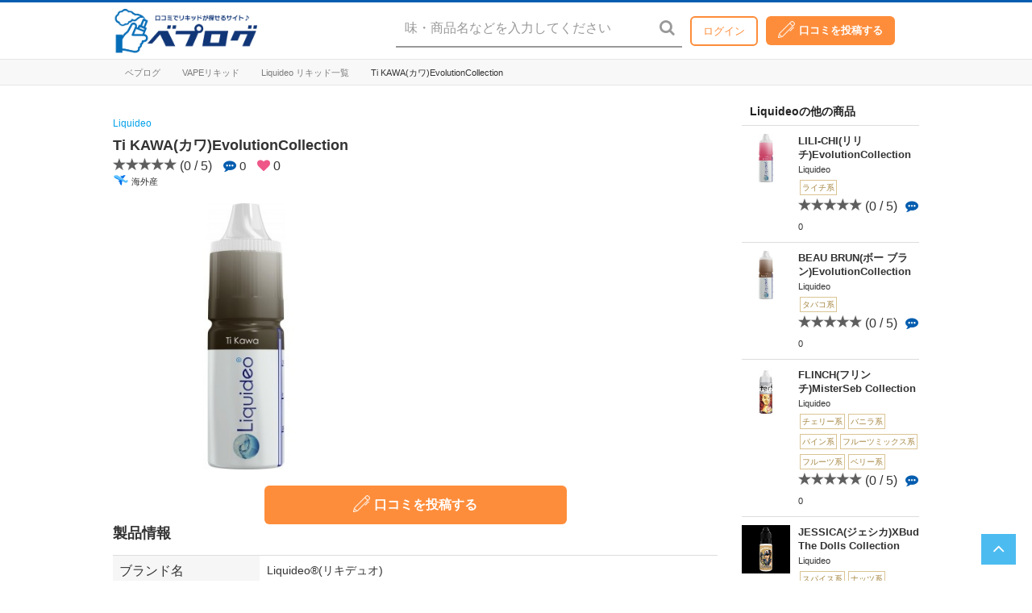

--- FILE ---
content_type: text/html; charset=UTF-8
request_url: https://vapelog.jp/archives/31502
body_size: 22747
content:
 <!DOCTYPE html>
<html lang="ja">
<head prefix="">
<style>.async-hide { opacity: 0 !important} </style>
<script>(function(a,s,y,n,c,h,i,d,e){s.className+=' '+y;h.start=1*new Date;
h.end=i=function(){s.className=s.className.replace(RegExp(' ?'+y),'')};
(a[n]=a[n]||[]).hide=h;setTimeout(function(){i();h.end=null},c);h.timeout=c;
})(window,document.documentElement,'async-hide','dataLayer',4000,
{'GTM-535MQDW':true});</script>

<!-- Google Analytics -->
<script>
(function(i,s,o,g,r,a,m){i['GoogleAnalyticsObject']=r;i[r]=i[r]||function(){
(i[r].q=i[r].q||[]).push(arguments)},i[r].l=1*new Date();a=s.createElement(o),
m=s.getElementsByTagName(o)[0];a.async=1;a.src=g;m.parentNode.insertBefore(a,m)
})(window,document,'script','https://www.google-analytics.com/analytics.js','ga');

ga('create', 'UA-122392447-1', 'auto',{'name': 'vapelogShop'});
ga('create', 'UA-134515695-1', 'auto',{'name': 'ECmedia'});
ga('vapelogShop.require', 'GTM-535MQDW');

if (document.referrer.indexOf('//vapelog.jp/shop/') !=-1){
ga('vapelogShop.set','referrer',document.referrer.replace('vapelog.jp/shop','vapelogshop'));
}
ga('vapelogShop.send', 'pageview');
ga('ECmedia.send', 'pageview');
</script>
<!-- End Google Analytics -->

	<link rel="shortcut icon" href="https://vapelog.jp/wp-content/themes/vapelog/_inc/images/favicon.ico" type="image/x-icon" />
	<link rel="apple-touch-icon-precomposed" href="https://vapelog.jp/wp-content/themes/vapelog/_inc/images/favicon.ico" />
	<!--header for vapelog-->

			<title>ベプログ ｜ 電子タバコ総合口コミサイト</title>
	
	<title>Ti KAWA(カワ)EvolutionCollection &#8211; ベプログ ｜ 電子タバコ総合口コミサイト</title>
<meta name='robots' content='max-image-preview:large' />
	<style>img:is([sizes="auto" i], [sizes^="auto," i]) { contain-intrinsic-size: 3000px 1500px }</style>
	<link rel="alternate" type="application/rss+xml" title="ベプログ ｜ 電子タバコ総合口コミサイト &raquo; フィード" href="https://vapelog.jp/feed" />
<link rel="alternate" type="application/rss+xml" title="ベプログ ｜ 電子タバコ総合口コミサイト &raquo; コメントフィード" href="https://vapelog.jp/comments/feed" />
<link rel="alternate" type="application/rss+xml" title="ベプログ ｜ 電子タバコ総合口コミサイト &raquo; Ti KAWA(カワ)EvolutionCollection のコメントのフィード" href="https://vapelog.jp/archives/31502/feed" />
<script>
window._wpemojiSettings = {"baseUrl":"https:\/\/s.w.org\/images\/core\/emoji\/15.0.3\/72x72\/","ext":".png","svgUrl":"https:\/\/s.w.org\/images\/core\/emoji\/15.0.3\/svg\/","svgExt":".svg","source":{"concatemoji":"https:\/\/vapelog.jp\/wp-includes\/js\/wp-emoji-release.min.js?ver=6.7.4"}};
/*! This file is auto-generated */
!function(i,n){var o,s,e;function c(e){try{var t={supportTests:e,timestamp:(new Date).valueOf()};sessionStorage.setItem(o,JSON.stringify(t))}catch(e){}}function p(e,t,n){e.clearRect(0,0,e.canvas.width,e.canvas.height),e.fillText(t,0,0);var t=new Uint32Array(e.getImageData(0,0,e.canvas.width,e.canvas.height).data),r=(e.clearRect(0,0,e.canvas.width,e.canvas.height),e.fillText(n,0,0),new Uint32Array(e.getImageData(0,0,e.canvas.width,e.canvas.height).data));return t.every(function(e,t){return e===r[t]})}function u(e,t,n){switch(t){case"flag":return n(e,"\ud83c\udff3\ufe0f\u200d\u26a7\ufe0f","\ud83c\udff3\ufe0f\u200b\u26a7\ufe0f")?!1:!n(e,"\ud83c\uddfa\ud83c\uddf3","\ud83c\uddfa\u200b\ud83c\uddf3")&&!n(e,"\ud83c\udff4\udb40\udc67\udb40\udc62\udb40\udc65\udb40\udc6e\udb40\udc67\udb40\udc7f","\ud83c\udff4\u200b\udb40\udc67\u200b\udb40\udc62\u200b\udb40\udc65\u200b\udb40\udc6e\u200b\udb40\udc67\u200b\udb40\udc7f");case"emoji":return!n(e,"\ud83d\udc26\u200d\u2b1b","\ud83d\udc26\u200b\u2b1b")}return!1}function f(e,t,n){var r="undefined"!=typeof WorkerGlobalScope&&self instanceof WorkerGlobalScope?new OffscreenCanvas(300,150):i.createElement("canvas"),a=r.getContext("2d",{willReadFrequently:!0}),o=(a.textBaseline="top",a.font="600 32px Arial",{});return e.forEach(function(e){o[e]=t(a,e,n)}),o}function t(e){var t=i.createElement("script");t.src=e,t.defer=!0,i.head.appendChild(t)}"undefined"!=typeof Promise&&(o="wpEmojiSettingsSupports",s=["flag","emoji"],n.supports={everything:!0,everythingExceptFlag:!0},e=new Promise(function(e){i.addEventListener("DOMContentLoaded",e,{once:!0})}),new Promise(function(t){var n=function(){try{var e=JSON.parse(sessionStorage.getItem(o));if("object"==typeof e&&"number"==typeof e.timestamp&&(new Date).valueOf()<e.timestamp+604800&&"object"==typeof e.supportTests)return e.supportTests}catch(e){}return null}();if(!n){if("undefined"!=typeof Worker&&"undefined"!=typeof OffscreenCanvas&&"undefined"!=typeof URL&&URL.createObjectURL&&"undefined"!=typeof Blob)try{var e="postMessage("+f.toString()+"("+[JSON.stringify(s),u.toString(),p.toString()].join(",")+"));",r=new Blob([e],{type:"text/javascript"}),a=new Worker(URL.createObjectURL(r),{name:"wpTestEmojiSupports"});return void(a.onmessage=function(e){c(n=e.data),a.terminate(),t(n)})}catch(e){}c(n=f(s,u,p))}t(n)}).then(function(e){for(var t in e)n.supports[t]=e[t],n.supports.everything=n.supports.everything&&n.supports[t],"flag"!==t&&(n.supports.everythingExceptFlag=n.supports.everythingExceptFlag&&n.supports[t]);n.supports.everythingExceptFlag=n.supports.everythingExceptFlag&&!n.supports.flag,n.DOMReady=!1,n.readyCallback=function(){n.DOMReady=!0}}).then(function(){return e}).then(function(){var e;n.supports.everything||(n.readyCallback(),(e=n.source||{}).concatemoji?t(e.concatemoji):e.wpemoji&&e.twemoji&&(t(e.twemoji),t(e.wpemoji)))}))}((window,document),window._wpemojiSettings);
</script>
<link rel='stylesheet' id='usrStyle-css' href='https://vapelog.jp/wp-content/plugins/universal-star-rating/css/style.css?ver=6.7.4' media='all' />
<style id='wp-emoji-styles-inline-css'>

	img.wp-smiley, img.emoji {
		display: inline !important;
		border: none !important;
		box-shadow: none !important;
		height: 1em !important;
		width: 1em !important;
		margin: 0 0.07em !important;
		vertical-align: -0.1em !important;
		background: none !important;
		padding: 0 !important;
	}
</style>
<link rel='stylesheet' id='wp-block-library-css' href='https://vapelog.jp/wp-includes/css/dist/block-library/style.min.css?ver=6.7.4' media='all' />
<style id='wp-block-library-theme-inline-css'>
.wp-block-audio :where(figcaption){color:#555;font-size:13px;text-align:center}.is-dark-theme .wp-block-audio :where(figcaption){color:#ffffffa6}.wp-block-audio{margin:0 0 1em}.wp-block-code{border:1px solid #ccc;border-radius:4px;font-family:Menlo,Consolas,monaco,monospace;padding:.8em 1em}.wp-block-embed :where(figcaption){color:#555;font-size:13px;text-align:center}.is-dark-theme .wp-block-embed :where(figcaption){color:#ffffffa6}.wp-block-embed{margin:0 0 1em}.blocks-gallery-caption{color:#555;font-size:13px;text-align:center}.is-dark-theme .blocks-gallery-caption{color:#ffffffa6}:root :where(.wp-block-image figcaption){color:#555;font-size:13px;text-align:center}.is-dark-theme :root :where(.wp-block-image figcaption){color:#ffffffa6}.wp-block-image{margin:0 0 1em}.wp-block-pullquote{border-bottom:4px solid;border-top:4px solid;color:currentColor;margin-bottom:1.75em}.wp-block-pullquote cite,.wp-block-pullquote footer,.wp-block-pullquote__citation{color:currentColor;font-size:.8125em;font-style:normal;text-transform:uppercase}.wp-block-quote{border-left:.25em solid;margin:0 0 1.75em;padding-left:1em}.wp-block-quote cite,.wp-block-quote footer{color:currentColor;font-size:.8125em;font-style:normal;position:relative}.wp-block-quote:where(.has-text-align-right){border-left:none;border-right:.25em solid;padding-left:0;padding-right:1em}.wp-block-quote:where(.has-text-align-center){border:none;padding-left:0}.wp-block-quote.is-large,.wp-block-quote.is-style-large,.wp-block-quote:where(.is-style-plain){border:none}.wp-block-search .wp-block-search__label{font-weight:700}.wp-block-search__button{border:1px solid #ccc;padding:.375em .625em}:where(.wp-block-group.has-background){padding:1.25em 2.375em}.wp-block-separator.has-css-opacity{opacity:.4}.wp-block-separator{border:none;border-bottom:2px solid;margin-left:auto;margin-right:auto}.wp-block-separator.has-alpha-channel-opacity{opacity:1}.wp-block-separator:not(.is-style-wide):not(.is-style-dots){width:100px}.wp-block-separator.has-background:not(.is-style-dots){border-bottom:none;height:1px}.wp-block-separator.has-background:not(.is-style-wide):not(.is-style-dots){height:2px}.wp-block-table{margin:0 0 1em}.wp-block-table td,.wp-block-table th{word-break:normal}.wp-block-table :where(figcaption){color:#555;font-size:13px;text-align:center}.is-dark-theme .wp-block-table :where(figcaption){color:#ffffffa6}.wp-block-video :where(figcaption){color:#555;font-size:13px;text-align:center}.is-dark-theme .wp-block-video :where(figcaption){color:#ffffffa6}.wp-block-video{margin:0 0 1em}:root :where(.wp-block-template-part.has-background){margin-bottom:0;margin-top:0;padding:1.25em 2.375em}
</style>
<link rel='stylesheet' id='bp-login-form-block-css' href='https://vapelog.jp/wp-content/plugins/buddypress/bp-core/css/blocks/login-form.min.css?ver=10.3.0' media='all' />
<link rel='stylesheet' id='bp-member-block-css' href='https://vapelog.jp/wp-content/plugins/buddypress/bp-members/css/blocks/member.min.css?ver=10.3.0' media='all' />
<link rel='stylesheet' id='bp-members-block-css' href='https://vapelog.jp/wp-content/plugins/buddypress/bp-members/css/blocks/members.min.css?ver=10.3.0' media='all' />
<link rel='stylesheet' id='bp-dynamic-members-block-css' href='https://vapelog.jp/wp-content/plugins/buddypress/bp-members/css/blocks/dynamic-members.min.css?ver=10.3.0' media='all' />
<style id='classic-theme-styles-inline-css'>
/*! This file is auto-generated */
.wp-block-button__link{color:#fff;background-color:#32373c;border-radius:9999px;box-shadow:none;text-decoration:none;padding:calc(.667em + 2px) calc(1.333em + 2px);font-size:1.125em}.wp-block-file__button{background:#32373c;color:#fff;text-decoration:none}
</style>
<style id='global-styles-inline-css'>
:root{--wp--preset--aspect-ratio--square: 1;--wp--preset--aspect-ratio--4-3: 4/3;--wp--preset--aspect-ratio--3-4: 3/4;--wp--preset--aspect-ratio--3-2: 3/2;--wp--preset--aspect-ratio--2-3: 2/3;--wp--preset--aspect-ratio--16-9: 16/9;--wp--preset--aspect-ratio--9-16: 9/16;--wp--preset--color--black: #000000;--wp--preset--color--cyan-bluish-gray: #abb8c3;--wp--preset--color--white: #FFF;--wp--preset--color--pale-pink: #f78da7;--wp--preset--color--vivid-red: #cf2e2e;--wp--preset--color--luminous-vivid-orange: #ff6900;--wp--preset--color--luminous-vivid-amber: #fcb900;--wp--preset--color--light-green-cyan: #7bdcb5;--wp--preset--color--vivid-green-cyan: #00d084;--wp--preset--color--pale-cyan-blue: #8ed1fc;--wp--preset--color--vivid-cyan-blue: #0693e3;--wp--preset--color--vivid-purple: #9b51e0;--wp--preset--color--primary: #0073a8;--wp--preset--color--secondary: #005075;--wp--preset--color--dark-gray: #111;--wp--preset--color--light-gray: #767676;--wp--preset--gradient--vivid-cyan-blue-to-vivid-purple: linear-gradient(135deg,rgba(6,147,227,1) 0%,rgb(155,81,224) 100%);--wp--preset--gradient--light-green-cyan-to-vivid-green-cyan: linear-gradient(135deg,rgb(122,220,180) 0%,rgb(0,208,130) 100%);--wp--preset--gradient--luminous-vivid-amber-to-luminous-vivid-orange: linear-gradient(135deg,rgba(252,185,0,1) 0%,rgba(255,105,0,1) 100%);--wp--preset--gradient--luminous-vivid-orange-to-vivid-red: linear-gradient(135deg,rgba(255,105,0,1) 0%,rgb(207,46,46) 100%);--wp--preset--gradient--very-light-gray-to-cyan-bluish-gray: linear-gradient(135deg,rgb(238,238,238) 0%,rgb(169,184,195) 100%);--wp--preset--gradient--cool-to-warm-spectrum: linear-gradient(135deg,rgb(74,234,220) 0%,rgb(151,120,209) 20%,rgb(207,42,186) 40%,rgb(238,44,130) 60%,rgb(251,105,98) 80%,rgb(254,248,76) 100%);--wp--preset--gradient--blush-light-purple: linear-gradient(135deg,rgb(255,206,236) 0%,rgb(152,150,240) 100%);--wp--preset--gradient--blush-bordeaux: linear-gradient(135deg,rgb(254,205,165) 0%,rgb(254,45,45) 50%,rgb(107,0,62) 100%);--wp--preset--gradient--luminous-dusk: linear-gradient(135deg,rgb(255,203,112) 0%,rgb(199,81,192) 50%,rgb(65,88,208) 100%);--wp--preset--gradient--pale-ocean: linear-gradient(135deg,rgb(255,245,203) 0%,rgb(182,227,212) 50%,rgb(51,167,181) 100%);--wp--preset--gradient--electric-grass: linear-gradient(135deg,rgb(202,248,128) 0%,rgb(113,206,126) 100%);--wp--preset--gradient--midnight: linear-gradient(135deg,rgb(2,3,129) 0%,rgb(40,116,252) 100%);--wp--preset--font-size--small: 19.5px;--wp--preset--font-size--medium: 20px;--wp--preset--font-size--large: 36.5px;--wp--preset--font-size--x-large: 42px;--wp--preset--font-size--normal: 22px;--wp--preset--font-size--huge: 49.5px;--wp--preset--font-family--inter: "Inter", sans-serif;--wp--preset--font-family--cardo: Cardo;--wp--preset--spacing--20: 0.44rem;--wp--preset--spacing--30: 0.67rem;--wp--preset--spacing--40: 1rem;--wp--preset--spacing--50: 1.5rem;--wp--preset--spacing--60: 2.25rem;--wp--preset--spacing--70: 3.38rem;--wp--preset--spacing--80: 5.06rem;--wp--preset--shadow--natural: 6px 6px 9px rgba(0, 0, 0, 0.2);--wp--preset--shadow--deep: 12px 12px 50px rgba(0, 0, 0, 0.4);--wp--preset--shadow--sharp: 6px 6px 0px rgba(0, 0, 0, 0.2);--wp--preset--shadow--outlined: 6px 6px 0px -3px rgba(255, 255, 255, 1), 6px 6px rgba(0, 0, 0, 1);--wp--preset--shadow--crisp: 6px 6px 0px rgba(0, 0, 0, 1);}:where(.is-layout-flex){gap: 0.5em;}:where(.is-layout-grid){gap: 0.5em;}body .is-layout-flex{display: flex;}.is-layout-flex{flex-wrap: wrap;align-items: center;}.is-layout-flex > :is(*, div){margin: 0;}body .is-layout-grid{display: grid;}.is-layout-grid > :is(*, div){margin: 0;}:where(.wp-block-columns.is-layout-flex){gap: 2em;}:where(.wp-block-columns.is-layout-grid){gap: 2em;}:where(.wp-block-post-template.is-layout-flex){gap: 1.25em;}:where(.wp-block-post-template.is-layout-grid){gap: 1.25em;}.has-black-color{color: var(--wp--preset--color--black) !important;}.has-cyan-bluish-gray-color{color: var(--wp--preset--color--cyan-bluish-gray) !important;}.has-white-color{color: var(--wp--preset--color--white) !important;}.has-pale-pink-color{color: var(--wp--preset--color--pale-pink) !important;}.has-vivid-red-color{color: var(--wp--preset--color--vivid-red) !important;}.has-luminous-vivid-orange-color{color: var(--wp--preset--color--luminous-vivid-orange) !important;}.has-luminous-vivid-amber-color{color: var(--wp--preset--color--luminous-vivid-amber) !important;}.has-light-green-cyan-color{color: var(--wp--preset--color--light-green-cyan) !important;}.has-vivid-green-cyan-color{color: var(--wp--preset--color--vivid-green-cyan) !important;}.has-pale-cyan-blue-color{color: var(--wp--preset--color--pale-cyan-blue) !important;}.has-vivid-cyan-blue-color{color: var(--wp--preset--color--vivid-cyan-blue) !important;}.has-vivid-purple-color{color: var(--wp--preset--color--vivid-purple) !important;}.has-black-background-color{background-color: var(--wp--preset--color--black) !important;}.has-cyan-bluish-gray-background-color{background-color: var(--wp--preset--color--cyan-bluish-gray) !important;}.has-white-background-color{background-color: var(--wp--preset--color--white) !important;}.has-pale-pink-background-color{background-color: var(--wp--preset--color--pale-pink) !important;}.has-vivid-red-background-color{background-color: var(--wp--preset--color--vivid-red) !important;}.has-luminous-vivid-orange-background-color{background-color: var(--wp--preset--color--luminous-vivid-orange) !important;}.has-luminous-vivid-amber-background-color{background-color: var(--wp--preset--color--luminous-vivid-amber) !important;}.has-light-green-cyan-background-color{background-color: var(--wp--preset--color--light-green-cyan) !important;}.has-vivid-green-cyan-background-color{background-color: var(--wp--preset--color--vivid-green-cyan) !important;}.has-pale-cyan-blue-background-color{background-color: var(--wp--preset--color--pale-cyan-blue) !important;}.has-vivid-cyan-blue-background-color{background-color: var(--wp--preset--color--vivid-cyan-blue) !important;}.has-vivid-purple-background-color{background-color: var(--wp--preset--color--vivid-purple) !important;}.has-black-border-color{border-color: var(--wp--preset--color--black) !important;}.has-cyan-bluish-gray-border-color{border-color: var(--wp--preset--color--cyan-bluish-gray) !important;}.has-white-border-color{border-color: var(--wp--preset--color--white) !important;}.has-pale-pink-border-color{border-color: var(--wp--preset--color--pale-pink) !important;}.has-vivid-red-border-color{border-color: var(--wp--preset--color--vivid-red) !important;}.has-luminous-vivid-orange-border-color{border-color: var(--wp--preset--color--luminous-vivid-orange) !important;}.has-luminous-vivid-amber-border-color{border-color: var(--wp--preset--color--luminous-vivid-amber) !important;}.has-light-green-cyan-border-color{border-color: var(--wp--preset--color--light-green-cyan) !important;}.has-vivid-green-cyan-border-color{border-color: var(--wp--preset--color--vivid-green-cyan) !important;}.has-pale-cyan-blue-border-color{border-color: var(--wp--preset--color--pale-cyan-blue) !important;}.has-vivid-cyan-blue-border-color{border-color: var(--wp--preset--color--vivid-cyan-blue) !important;}.has-vivid-purple-border-color{border-color: var(--wp--preset--color--vivid-purple) !important;}.has-vivid-cyan-blue-to-vivid-purple-gradient-background{background: var(--wp--preset--gradient--vivid-cyan-blue-to-vivid-purple) !important;}.has-light-green-cyan-to-vivid-green-cyan-gradient-background{background: var(--wp--preset--gradient--light-green-cyan-to-vivid-green-cyan) !important;}.has-luminous-vivid-amber-to-luminous-vivid-orange-gradient-background{background: var(--wp--preset--gradient--luminous-vivid-amber-to-luminous-vivid-orange) !important;}.has-luminous-vivid-orange-to-vivid-red-gradient-background{background: var(--wp--preset--gradient--luminous-vivid-orange-to-vivid-red) !important;}.has-very-light-gray-to-cyan-bluish-gray-gradient-background{background: var(--wp--preset--gradient--very-light-gray-to-cyan-bluish-gray) !important;}.has-cool-to-warm-spectrum-gradient-background{background: var(--wp--preset--gradient--cool-to-warm-spectrum) !important;}.has-blush-light-purple-gradient-background{background: var(--wp--preset--gradient--blush-light-purple) !important;}.has-blush-bordeaux-gradient-background{background: var(--wp--preset--gradient--blush-bordeaux) !important;}.has-luminous-dusk-gradient-background{background: var(--wp--preset--gradient--luminous-dusk) !important;}.has-pale-ocean-gradient-background{background: var(--wp--preset--gradient--pale-ocean) !important;}.has-electric-grass-gradient-background{background: var(--wp--preset--gradient--electric-grass) !important;}.has-midnight-gradient-background{background: var(--wp--preset--gradient--midnight) !important;}.has-small-font-size{font-size: var(--wp--preset--font-size--small) !important;}.has-medium-font-size{font-size: var(--wp--preset--font-size--medium) !important;}.has-large-font-size{font-size: var(--wp--preset--font-size--large) !important;}.has-x-large-font-size{font-size: var(--wp--preset--font-size--x-large) !important;}
:where(.wp-block-post-template.is-layout-flex){gap: 1.25em;}:where(.wp-block-post-template.is-layout-grid){gap: 1.25em;}
:where(.wp-block-columns.is-layout-flex){gap: 2em;}:where(.wp-block-columns.is-layout-grid){gap: 2em;}
:root :where(.wp-block-pullquote){font-size: 1.5em;line-height: 1.6;}
</style>
<link rel='stylesheet' id='contact-form-7-css' href='https://vapelog.jp/wp-content/plugins/contact-form-7/includes/css/styles.css?ver=6.0.2' media='all' />
<link rel='stylesheet' id='points-and-rewards-for-woocommerce-css' href='https://vapelog.jp/wp-content/plugins/points-and-rewards-for-woocommerce/public/css/points-rewards-for-woocommerce-public.min.css?ver=2.5.3' media='all' />
<link rel='stylesheet' id='toc-screen-css' href='https://vapelog.jp/wp-content/plugins/table-of-contents-plus/screen.min.css?ver=2302' media='all' />
<style id='toc-screen-inline-css'>
div#toc_container ul li {font-size: 85%;}
</style>
<link rel='stylesheet' id='woocommerce-layout-css' href='https://vapelog.jp/wp-content/plugins/woocommerce/assets/css/woocommerce-layout.css?ver=9.5.3' media='all' />
<link rel='stylesheet' id='woocommerce-smallscreen-css' href='https://vapelog.jp/wp-content/plugins/woocommerce/assets/css/woocommerce-smallscreen.css?ver=9.5.3' media='only screen and (max-width: 768px)' />
<link rel='stylesheet' id='woocommerce-general-css' href='https://vapelog.jp/wp-content/plugins/woocommerce/assets/css/woocommerce.css?ver=9.5.3' media='all' />
<style id='woocommerce-inline-inline-css'>
.woocommerce form .form-row .required { visibility: visible; }
</style>
<link rel='stylesheet' id='wc-gateway-linepay-smart-payment-buttons-css' href='https://vapelog.jp/wp-content/plugins/woocommerce-for-japan/assets/css/linepay_button.css?ver=6.7.4' media='all' />
<link rel='stylesheet' id='twentynineteen-style-css' href='https://vapelog.jp/wp-content/themes/vapelog/style.css?ver=0.0.1' media='all' />
<link rel='stylesheet' id='twentynineteen-print-style-css' href='https://vapelog.jp/wp-content/themes/vapelog/print.css?ver=0.0.1' media='print' />
<script type="text/javascript">
            window._nslDOMReady = function (callback) {
                if ( document.readyState === "complete" || document.readyState === "interactive" ) {
                    callback();
                } else {
                    document.addEventListener( "DOMContentLoaded", callback );
                }
            };
            </script><script src="https://vapelog.jp/wp-includes/js/jquery/jquery.min.js?ver=3.7.1" id="jquery-core-js"></script>
<script src="https://vapelog.jp/wp-includes/js/jquery/jquery-migrate.min.js?ver=3.4.1" id="jquery-migrate-js"></script>
<script id="bp-confirm-js-extra">
var BP_Confirm = {"are_you_sure":"\u672c\u5f53\u306b\u5b9f\u884c\u3057\u307e\u3059\u304b ?"};
</script>
<script src="https://vapelog.jp/wp-content/plugins/buddypress/bp-core/js/confirm.min.js?ver=10.3.0" id="bp-confirm-js"></script>
<script src="https://vapelog.jp/wp-includes/js/clipboard.min.js?ver=2.0.11" id="clipboard-js"></script>
<script id="points-and-rewards-for-woocommerce-js-extra">
var wps_wpr = {"ajaxurl":"https:\/\/vapelog.jp\/wp-admin\/admin-ajax.php","message":"\u6709\u52b9\u306a\u30dd\u30a4\u30f3\u30c8\u3092\u5165\u529b\u3057\u3066\u304f\u3060\u3055\u3044","empty_notice":"\u30dd\u30a4\u30f3\u30c8\u3092\u5165\u529b\u3057\u3066\u304f\u3060\u3055\u3044!!","minimum_points":"50","confirmation_msg":"\u3053\u306e\u30d7\u30ed\u30bb\u30b9\u3067\u306f\u30a2\u30ab\u30a6\u30f3\u30c8\u304b\u3089\u5fc5\u8981\u306a\u30dd\u30a4\u30f3\u30c8\u304c\u5dee\u3057\u5f15\u304b\u308c\u308b\u306e\u3067\u3001\u672c\u5f53\u306b\u30e6\u30fc\u30b6\u30fc\u30ec\u30d9\u30eb\u3092\u30a2\u30c3\u30d7\u30b0\u30ec\u30fc\u30c9\u3057\u307e\u3059\u304b\uff1f","minimum_points_text":"\u30dd\u30a4\u30f3\u30c8\u3092\u30af\u30fc\u30dd\u30f3\u306b\u5909\u63db\u3059\u308b\u305f\u3081\u306b\u6700\u4f4e\u9650\u5fc5\u8981\u306a\u30dd\u30a4\u30f3\u30c8\u306f50","wps_wpr_custom_notice":"\u5165\u529b\u3057\u305f\u30dd\u30a4\u30f3\u30c8\u6570\u306f\u30a2\u30ab\u30a6\u30f3\u30c8\u304b\u3089\u5dee\u3057\u5f15\u304b\u308c\u307e\u3059","wps_wpr_nonce":"b36db27dd0","not_allowed":"\u6709\u52b9\u306a\u30dd\u30a4\u30f3\u30c8\u3092\u5165\u529b\u3057\u3066\u304f\u3060\u3055\u3044\uff01","not_suffient":"\u30dd\u30a4\u30f3\u30c8\u304c\u8db3\u308a\u307e\u305b\u3093","above_order_limit":"\u5165\u529b\u3057\u305f\u30dd\u30a4\u30f3\u30c8\u306f\u3053\u306e\u6ce8\u6587\u306b\u306f\u9069\u7528\u3055\u308c\u307e\u305b\u3093\u3002","points_empty":"\u30dd\u30a4\u30f3\u30c8\u3092\u5165\u529b\u3057\u3066\u304f\u3060\u3055\u3044\u3002","checkout_page":"","wps_user_current_points":"0","is_restrict_message_enable":"","is_restrict_status_set":"","wps_restrict_rewards_msg":"You will not get any Reward Points","wps_wpr_game_setting":[],"wps_wpr_select_spin_stop":[],"wps_is_user_login":"","get_min_redeem_req":"0","is_cart_redeem_sett_enable":"1","is_checkout_redeem_enable":"1","points_coupon_name":"\u304a\u8cb7\u3044\u7269\u30ab\u30b4\u5272\u5f15","wps_points_name":"\u30dd\u30a4\u30f3\u30c8","points_message_require":"You require : ","points_more_to_redeem":" points more to get redeem","wps_add_a_points":"Add a points","wps_apply_points":"\u30dd\u30a4\u30f3\u30c8\u3092\u9069\u7528"};
</script>
<script src="https://vapelog.jp/wp-content/plugins/points-and-rewards-for-woocommerce/public/js/points-rewards-for-woocommerce-public.min.js?ver=2.5.3" id="points-and-rewards-for-woocommerce-js"></script>
<script src="https://vapelog.jp/wp-content/plugins/woocommerce/assets/js/jquery-blockui/jquery.blockUI.min.js?ver=2.7.0-wc.9.5.3" id="jquery-blockui-js" defer data-wp-strategy="defer"></script>
<script id="wc-add-to-cart-js-extra">
var wc_add_to_cart_params = {"ajax_url":"\/wp-admin\/admin-ajax.php","wc_ajax_url":"\/?wc-ajax=%%endpoint%%","i18n_view_cart":"\u304a\u8cb7\u3044\u7269\u30ab\u30b4\u3092\u8868\u793a","cart_url":"https:\/\/vapelog.jp\/cart","is_cart":"","cart_redirect_after_add":"no"};
</script>
<script src="https://vapelog.jp/wp-content/plugins/woocommerce/assets/js/frontend/add-to-cart.min.js?ver=9.5.3" id="wc-add-to-cart-js" defer data-wp-strategy="defer"></script>
<script src="https://vapelog.jp/wp-content/plugins/woocommerce/assets/js/js-cookie/js.cookie.min.js?ver=2.1.4-wc.9.5.3" id="js-cookie-js" defer data-wp-strategy="defer"></script>
<script id="woocommerce-js-extra">
var woocommerce_params = {"ajax_url":"\/wp-admin\/admin-ajax.php","wc_ajax_url":"\/?wc-ajax=%%endpoint%%"};
</script>
<script src="https://vapelog.jp/wp-content/plugins/woocommerce/assets/js/frontend/woocommerce.min.js?ver=9.5.3" id="woocommerce-js" defer data-wp-strategy="defer"></script>
<link rel="https://api.w.org/" href="https://vapelog.jp/wp-json/" /><link rel="alternate" title="JSON" type="application/json" href="https://vapelog.jp/wp-json/wp/v2/posts/31502" /><link rel="EditURI" type="application/rsd+xml" title="RSD" href="https://vapelog.jp/xmlrpc.php?rsd" />
<meta name="generator" content="WordPress 6.7.4" />
<meta name="generator" content="WooCommerce 9.5.3" />
<link rel="canonical" href="https://vapelog.jp/archives/31502" />
<link rel='shortlink' href='https://vapelog.jp/?p=31502' />
<link rel="alternate" title="oEmbed (JSON)" type="application/json+oembed" href="https://vapelog.jp/wp-json/oembed/1.0/embed?url=https%3A%2F%2Fvapelog.jp%2Farchives%2F31502" />
<link rel="alternate" title="oEmbed (XML)" type="text/xml+oembed" href="https://vapelog.jp/wp-json/oembed/1.0/embed?url=https%3A%2F%2Fvapelog.jp%2Farchives%2F31502&#038;format=xml" />

	<script type="text/javascript">var ajaxurl = 'https://vapelog.jp/wp-admin/admin-ajax.php';</script>

<link rel="pingback" href="https://vapelog.jp/xmlrpc.php">	<noscript><style>.woocommerce-product-gallery{ opacity: 1 !important; }</style></noscript>
	<style class='wp-fonts-local'>
@font-face{font-family:Inter;font-style:normal;font-weight:300 900;font-display:fallback;src:url('https://vapelog.jp/wp-content/plugins/woocommerce/assets/fonts/Inter-VariableFont_slnt,wght.woff2') format('woff2');font-stretch:normal;}
@font-face{font-family:Cardo;font-style:normal;font-weight:400;font-display:fallback;src:url('https://vapelog.jp/wp-content/plugins/woocommerce/assets/fonts/cardo_normal_400.woff2') format('woff2');}
</style>
<style type="text/css">div.nsl-container[data-align="left"] {
    text-align: left;
}

div.nsl-container[data-align="center"] {
    text-align: center;
}

div.nsl-container[data-align="right"] {
    text-align: right;
}


div.nsl-container div.nsl-container-buttons a[data-plugin="nsl"] {
    text-decoration: none;
    box-shadow: none;
    border: 0;
}

div.nsl-container .nsl-container-buttons {
    display: flex;
    padding: 5px 0;
}

div.nsl-container.nsl-container-block .nsl-container-buttons {
    display: inline-grid;
    grid-template-columns: minmax(145px, auto);
}

div.nsl-container-block-fullwidth .nsl-container-buttons {
    flex-flow: column;
    align-items: center;
}

div.nsl-container-block-fullwidth .nsl-container-buttons a,
div.nsl-container-block .nsl-container-buttons a {
    flex: 1 1 auto;
    display: block;
    margin: 5px 0;
    width: 100%;
}

div.nsl-container-inline {
    margin: -5px;
    text-align: left;
}

div.nsl-container-inline .nsl-container-buttons {
    justify-content: center;
    flex-wrap: wrap;
}

div.nsl-container-inline .nsl-container-buttons a {
    margin: 5px;
    display: inline-block;
}

div.nsl-container-grid .nsl-container-buttons {
    flex-flow: row;
    align-items: center;
    flex-wrap: wrap;
}

div.nsl-container-grid .nsl-container-buttons a {
    flex: 1 1 auto;
    display: block;
    margin: 5px;
    max-width: 280px;
    width: 100%;
}

@media only screen and (min-width: 650px) {
    div.nsl-container-grid .nsl-container-buttons a {
        width: auto;
    }
}

div.nsl-container .nsl-button {
    cursor: pointer;
    vertical-align: top;
    border-radius: 4px;
}

div.nsl-container .nsl-button-default {
    color: #fff;
    display: flex;
}

div.nsl-container .nsl-button-icon {
    display: inline-block;
}

div.nsl-container .nsl-button-svg-container {
    flex: 0 0 auto;
    padding: 8px;
    display: flex;
    align-items: center;
}

div.nsl-container svg {
    height: 24px;
    width: 24px;
    vertical-align: top;
}

div.nsl-container .nsl-button-default div.nsl-button-label-container {
    margin: 0 24px 0 12px;
    padding: 10px 0;
    font-family: Helvetica, Arial, sans-serif;
    font-size: 16px;
    line-height: 20px;
    letter-spacing: .25px;
    overflow: hidden;
    text-align: center;
    text-overflow: clip;
    white-space: nowrap;
    flex: 1 1 auto;
    -webkit-font-smoothing: antialiased;
    -moz-osx-font-smoothing: grayscale;
    text-transform: none;
    display: inline-block;
}

div.nsl-container .nsl-button-google[data-skin="dark"] .nsl-button-svg-container {
    margin: 1px;
    padding: 7px;
    border-radius: 3px;
    background: #fff;
}

div.nsl-container .nsl-button-google[data-skin="light"] {
    border-radius: 1px;
    box-shadow: 0 1px 5px 0 rgba(0, 0, 0, .25);
    color: RGBA(0, 0, 0, 0.54);
}

div.nsl-container .nsl-button-apple .nsl-button-svg-container {
    padding: 0 6px;
}

div.nsl-container .nsl-button-apple .nsl-button-svg-container svg {
    height: 40px;
    width: auto;
}

div.nsl-container .nsl-button-apple[data-skin="light"] {
    color: #000;
    box-shadow: 0 0 0 1px #000;
}

div.nsl-container .nsl-button-facebook[data-skin="white"] {
    color: #000;
    box-shadow: inset 0 0 0 1px #000;
}

div.nsl-container .nsl-button-facebook[data-skin="light"] {
    color: #1877F2;
    box-shadow: inset 0 0 0 1px #1877F2;
}

div.nsl-container .nsl-button-spotify[data-skin="white"] {
    color: #191414;
    box-shadow: inset 0 0 0 1px #191414;
}

div.nsl-container .nsl-button-apple div.nsl-button-label-container {
    font-size: 17px;
    font-family: -apple-system, BlinkMacSystemFont, "Segoe UI", Roboto, Helvetica, Arial, sans-serif, "Apple Color Emoji", "Segoe UI Emoji", "Segoe UI Symbol";
}

div.nsl-container .nsl-button-slack div.nsl-button-label-container {
    font-size: 17px;
    font-family: -apple-system, BlinkMacSystemFont, "Segoe UI", Roboto, Helvetica, Arial, sans-serif, "Apple Color Emoji", "Segoe UI Emoji", "Segoe UI Symbol";
}

div.nsl-container .nsl-button-slack[data-skin="light"] {
    color: #000000;
    box-shadow: inset 0 0 0 1px #DDDDDD;
}

div.nsl-container .nsl-button-tiktok[data-skin="light"] {
    color: #161823;
    box-shadow: 0 0 0 1px rgba(22, 24, 35, 0.12);
}


div.nsl-container .nsl-button-kakao {
    color: rgba(0, 0, 0, 0.85);
}

.nsl-clear {
    clear: both;
}

.nsl-container {
    clear: both;
}

.nsl-disabled-provider .nsl-button {
    filter: grayscale(1);
    opacity: 0.8;
}

/*Button align start*/

div.nsl-container-inline[data-align="left"] .nsl-container-buttons {
    justify-content: flex-start;
}

div.nsl-container-inline[data-align="center"] .nsl-container-buttons {
    justify-content: center;
}

div.nsl-container-inline[data-align="right"] .nsl-container-buttons {
    justify-content: flex-end;
}


div.nsl-container-grid[data-align="left"] .nsl-container-buttons {
    justify-content: flex-start;
}

div.nsl-container-grid[data-align="center"] .nsl-container-buttons {
    justify-content: center;
}

div.nsl-container-grid[data-align="right"] .nsl-container-buttons {
    justify-content: flex-end;
}

div.nsl-container-grid[data-align="space-around"] .nsl-container-buttons {
    justify-content: space-around;
}

div.nsl-container-grid[data-align="space-between"] .nsl-container-buttons {
    justify-content: space-between;
}

/* Button align end*/

/* Redirect */

#nsl-redirect-overlay {
    display: flex;
    flex-direction: column;
    justify-content: center;
    align-items: center;
    position: fixed;
    z-index: 1000000;
    left: 0;
    top: 0;
    width: 100%;
    height: 100%;
    backdrop-filter: blur(1px);
    background-color: RGBA(0, 0, 0, .32);;
}

#nsl-redirect-overlay-container {
    display: flex;
    flex-direction: column;
    justify-content: center;
    align-items: center;
    background-color: white;
    padding: 30px;
    border-radius: 10px;
}

#nsl-redirect-overlay-spinner {
    content: '';
    display: block;
    margin: 20px;
    border: 9px solid RGBA(0, 0, 0, .6);
    border-top: 9px solid #fff;
    border-radius: 50%;
    box-shadow: inset 0 0 0 1px RGBA(0, 0, 0, .6), 0 0 0 1px RGBA(0, 0, 0, .6);
    width: 40px;
    height: 40px;
    animation: nsl-loader-spin 2s linear infinite;
}

@keyframes nsl-loader-spin {
    0% {
        transform: rotate(0deg)
    }
    to {
        transform: rotate(360deg)
    }
}

#nsl-redirect-overlay-title {
    font-family: -apple-system, BlinkMacSystemFont, "Segoe UI", Roboto, Oxygen-Sans, Ubuntu, Cantarell, "Helvetica Neue", sans-serif;
    font-size: 18px;
    font-weight: bold;
    color: #3C434A;
}

#nsl-redirect-overlay-text {
    font-family: -apple-system, BlinkMacSystemFont, "Segoe UI", Roboto, Oxygen-Sans, Ubuntu, Cantarell, "Helvetica Neue", sans-serif;
    text-align: center;
    font-size: 14px;
    color: #3C434A;
}

/* Redirect END*/</style><style type="text/css">/* Notice fallback */
#nsl-notices-fallback {
    position: fixed;
    right: 10px;
    top: 10px;
    z-index: 10000;
}

.admin-bar #nsl-notices-fallback {
    top: 42px;
}

#nsl-notices-fallback > div {
    position: relative;
    background: #fff;
    border-left: 4px solid #fff;
    box-shadow: 0 1px 1px 0 rgba(0, 0, 0, .1);
    margin: 5px 15px 2px;
    padding: 1px 20px;
}

#nsl-notices-fallback > div.error {
    display: block;
    border-left-color: #dc3232;
}

#nsl-notices-fallback > div.updated {
    display: block;
    border-left-color: #46b450;
}

#nsl-notices-fallback p {
    margin: .5em 0;
    padding: 2px;
}

#nsl-notices-fallback > div:after {
    position: absolute;
    right: 5px;
    top: 5px;
    content: '\00d7';
    display: block;
    height: 16px;
    width: 16px;
    line-height: 16px;
    text-align: center;
    font-size: 20px;
    cursor: pointer;
}</style>	<link rel="pingback" href="https://vapelog.jp/xmlrpc.php" />
	<meta charset="UTF-8">
	<meta name="viewport" content="width=device-width, initial-scale=1">

		<meta property="og:url" content="https://vapelog.jp/archives/31502" />
	<meta property="og:type" content="product" />
	<meta property="og:title" content="Ti KAWA(カワ)EvolutionCollection" />
	<meta property="og:description" content="Ti KAWA(カワ)EvolutionCollection | ベプログ" />
	<meta property="og:image" content="https://vapelog.jp/wp-content/uploads/31502.jpg" />
		
	<script src="https://code.jquery.com/ui/1.12.0/jquery-ui.min.js"></script>	<script src="https://vapelog.jp/wp-content/themes/vapelog/assets/js/lazysizes.min.js"></script>
	<script type="text/javascript">
		$(function(){
			$("img.lazy").lazyload();
		});
	</script>
	<script type="text/javascript">
		jQuery(function() {
			jQuery('a').on('click', function(e) {
				var ahref = jQuery(this).attr('href');
				if (ahref.indexOf("vapelog.jp/shop") != -1 || ahref.indexOf("https") == -1 ) {
					ga('vapelogShop.send', 'event', 'ショップリンク', 'クリック', ahref, {'nonInteraction':1});
				} else if (ahref.indexOf("vapelog.jp") != -1 || ahref.indexOf("https") == -1 ){
					ga('vapelogShop.send', 'event', '内部リンク', 'クリック', ahref, {'nonInteraction':1});
				} else {
					ga('vapelogShop.send', 'event', '外部リンク', 'クリック', ahref, {'nonInteraction':1});
				}
			});
		});
	</script>
	<script type="text/javascript">
		jQuery(function() {
			jQuery('a').on('click', function(e) {
				var ahref = jQuery(this).attr('href');
				if (ahref.indexOf("vapelog.jp/shop") != -1 || ahref.indexOf("https") == -1 ) {
					ga('ECmedia.send', 'event', 'ショップリンク', 'クリック', ahref, {'nonInteraction':1});
				} else if (ahref.indexOf("vapelog.jp") != -1 || ahref.indexOf("https") == -1 ){
					ga('ECmedia.send', 'event', 'ベプログリンク', 'クリック', ahref, {'nonInteraction':1});
				} else {
					ga('ECmedia.send', 'event', '外部リンク', 'クリック', ahref, {'nonInteraction':1});
				}
			});
		});
	</script>
	<link rel="stylesheet" href="https://cdnjs.cloudflare.com/ajax/libs/Swiper/3.4.1/css/swiper.min.css">
	<link rel="stylesheet" href="https://vapelog.jp/wp-content/themes/vapelog/assets/css/styles.css?20190605" type="text/css">
	<link rel="stylesheet" href="https://vapelog.jp/wp-content/themes/vapelog/style.css" type="text/css">
	<link rel="stylesheet" href="https://vapelog.jp/wp-content/themes/vapelog/mycss.css?20190913" type="text/css">
	<script type="text/javascript" src="https://vapelog.jp/wp-content/themes/vapelog/js/bb_script.js"></script><!--バナーブリッジ-->


	<script type="text/javascript" language="javascript">
	/* <![CDATA[ */
	var yahoo_retargeting_id = 'XEMBFA3MB4';
	var yahoo_retargeting_label = '';
	/* ]]> */
	</script>
	<script type="text/javascript" language="javascript" src="//b92.yahoo.co.jp/js/s_retargeting.js"></script>
	<meta name="google-site-verification" content="b5y3cuzRtmjXh7XuwWUy_4gML80kJ3wa2yr_Fvmhdu0" />

</head>

<body class="drawer drawer--left drawer--sidebar">

	<!-- Global site tag (gtag.js) - Google Analytics -->
	<script async src="https://www.googletagmanager.com/gtag/js?id=UA-71257837-1"></script>
	<script>
	  window.dataLayer = window.dataLayer || [];
	  function gtag(){dataLayer.push(arguments);}
	  gtag('js', new Date());

	  gtag('config', 'UA-71257837-1');
	</script>

    <header id="header">
      <div class="inner">
        <div class="site-logo pc-hide"><a href="https://vapelog.jp"><img class="lazyload" data-src="https://vapelog.jp/wp-content/themes/vapelog/assets/images/share/logo-01.svg" alt="ベプログ"></a></div>
        <div class="site-logo sp-hide"><a href="https://vapelog.jp"><img class="lazyload" data-src="https://vapelog.jp/wp-content/themes/vapelog/assets/images/share/logo-02.svg" alt="ベプログ"></a></div>
      <ul class="menu-group">
              <li class="pc-hide"><a href="#" class="slide_btn"><i class="fa fa-search" aria-hidden="true"></i><i class="fa fa-times" aria-hidden="true"></i></a></li>
        <li class="sp-hide">
<div class="form-group">
  <form action="/" method="get">
    <input class="suggest-keywords" name="s" type="text" placeholder="味・商品名などを入力してください" value="">
    <button name="button" type="submit" class="submit button"></button>
    </form>
</div>
        </li>
        <li class="sp-hide"><a href="/login-page" class="btn orange-o">ログイン</a></li>
        <li class="sp-hide"><a href="https://vapelog.jp/login-page" class="btn orange"><i class="icon pencil mr5"></i>口コミを投稿する</a></li>
      </ul>
        <div class="slide_box toggle_box" style="display:none;">
            <div class="form-group">
  <form action="/" method="get">
    <input class="suggest-keywords" name="s" type="text" placeholder="味・商品名などを入力してください" value="">
    <button name="button" type="submit" class="submit button"></button>
    </form>
</div>
        </div>
      </div>
    </header>

	<nav class="breadcrumb swiper-container-horizontal">
			      <ol itemscope itemtype="http://schema.org/BreadcrumbList" class="swiper-wrapper">
					<li itemprop="itemListElement" itemscope itemtype="http://schema.org/ListItem" class="swiper-slide">
						<a itemprop="item" href="https://vapelog.jp" class="home">
							<span itemprop="name">ベプログ</span>
						</a>
						<meta itemprop="position" content="1" />
					</li>
					<li itemprop="itemListElement" itemscope itemtype="http://schema.org/ListItem" class="swiper-slide">
						<a itemprop="item" href="https://vapelog.jp/archives/category/liquid" class="taxonomy category">
							<span itemprop="name">VAPEリキッド</span>
						</a>
						<meta itemprop="position" content="2" />
					</li>
					<li itemprop="itemListElement" itemscope itemtype="http://schema.org/ListItem" class="swiper-slide">
						<a itemprop="item" href="https://vapelog.jp/archives/category/liquid/liquideo" class="taxonomy category">
							<span itemprop="name">Liquideo リキッド一覧</span>
						</a>
						<meta itemprop="position" content="3" />
					</li>
					<li class="swiper-slide">
						<a href="https://vapelog.jp/archives/31502">
							<span>Ti KAWA(カワ)EvolutionCollection</span>
						</a>
					</li></ol></nav>
<div id="wrap" class="r_column">
    <div class="drawer-body">

        <button type="button" class="drawer-toggle drawer-hamburger">
					          <span class="sr-only">toggle navigation</span>
          <span class="drawer-hamburger-icon"></span>
        </button>

      <nav class="drawer-nav" role="navigation">
        <div class="scroll-body">

          <!-- SP用menu -->
          <ul class="drawer-menu pc-hide">
						<!--
						            <li class="drawer-heading">CBD</li>
												<li><a class="drawer-menu-item" href="https://vapelog.jp/archives/category/cbd">CBD配合商品</a></li>
												<li><a class="drawer-menu-item" href="https://vapelog.jp/cbd-category">カテゴリから探す</a></li>
						-->
						<li class="drawer-heading">商品検索</li>
            <li><a class="drawer-menu-item" href="/search-liquid">リキッドから探す</a></li>
            <li><a class="drawer-menu-item" href="/本体・アトマイザー一覧">本体・アトマイザーから探す</a></li>
            <li><a class="drawer-menu-item" href="/%E5%91%B3%E5%88%A5%E3%81%A7%E6%8E%A2%E3%81%99">味から探す</a></li>
            <li><a class="drawer-menu-item" href="/liquid-brand1">ブランドから探す</a></li>
            <li><a class="drawer-menu-item" href="/item-ranking">ランキングから探す</a></li>


                        <!-- ログイン後表示 -->

            <!-- ログイン後表示 -->
            
        </ul>
        <!-- SP用menu -->

          <!-- PC用menu -->



          <ul class="drawer-menu sp-hide">
            <li class="drawer-heading">Liquideoの他の商品</li><li><div class="product matchHeight"><a href="https://vapelog.jp/archives/31413"><p class="thumb"><img src="https://vapelog.jp/wp-content/themes/vapelog/_inc/images/noimage.png" class="lazyload" data-src="https://vapelog.jp/wp-content/uploads/product_img/04/31413.jpg" alt=""></p><div class="detail"><p class="name">LILI-CHI(リリチ)EvolutionCollection</p><p class="brand">Liquideo</p><ul class="category"><li>ライチ系</li></ul><p class="score"><img class="usr" src="https://vapelog.jp/wp-content/plugins/universal-star-rating/includes/image.php?img=01.png&amp;px=15&amp;max=5&amp;rat=0" alt="0 out of 5 stars" style="height: 15px !important;" /> (0 / 5)<p class="review"><i class="fa fa-commenting"></i> <span class="num">0</span></p></div></a></div></li><li><div class="product matchHeight"><a href="https://vapelog.jp/archives/31520"><p class="thumb"><img src="https://vapelog.jp/wp-content/themes/vapelog/_inc/images/noimage.png" class="lazyload" data-src="https://vapelog.jp/wp-content/uploads/product_img/04/31520.jpg" alt=""></p><div class="detail"><p class="name">BEAU BRUN(ボー ブラン)EvolutionCollection</p><p class="brand">Liquideo</p><ul class="category"><li>タバコ系</li></ul><p class="score"><img class="usr" src="https://vapelog.jp/wp-content/plugins/universal-star-rating/includes/image.php?img=01.png&amp;px=15&amp;max=5&amp;rat=0" alt="0 out of 5 stars" style="height: 15px !important;" /> (0 / 5)<p class="review"><i class="fa fa-commenting"></i> <span class="num">0</span></p></div></a></div></li><li><div class="product matchHeight"><a href="https://vapelog.jp/archives/31677"><p class="thumb"><img src="https://vapelog.jp/wp-content/themes/vapelog/_inc/images/noimage.png" class="lazyload" data-src="https://vapelog.jp/wp-content/uploads/product_img/04/31677.jpg" alt=""></p><div class="detail"><p class="name">FLINCH(フリンチ)MisterSeb Collection</p><p class="brand">Liquideo</p><ul class="category"><li>チェリー系</li><li>バニラ系</li><li>パイン系</li><li>フルーツミックス系</li><li>フルーツ系</li><li>ベリー系</li></ul><p class="score"><img class="usr" src="https://vapelog.jp/wp-content/plugins/universal-star-rating/includes/image.php?img=01.png&amp;px=15&amp;max=5&amp;rat=0" alt="0 out of 5 stars" style="height: 15px !important;" /> (0 / 5)<p class="review"><i class="fa fa-commenting"></i> <span class="num">0</span></p></div></a></div></li><li><div class="product matchHeight"><a href="https://vapelog.jp/archives/31771"><p class="thumb"><img src="https://vapelog.jp/wp-content/themes/vapelog/_inc/images/noimage.png" class="lazyload" data-src="https://vapelog.jp/wp-content/uploads/product_img/04/31771.jpg" alt=""></p><div class="detail"><p class="name">JESSICA(ジェシカ)XBud The Dolls Collection</p><p class="brand">Liquideo</p><ul class="category"><li>スパイス系</li><li>ナッツ系</li><li>フルーツ系</li><li>レモン系</li></ul><p class="score"><img class="usr" src="https://vapelog.jp/wp-content/plugins/universal-star-rating/includes/image.php?img=01.png&amp;px=15&amp;max=5&amp;rat=0" alt="0 out of 5 stars" style="height: 15px !important;" /> (0 / 5)<p class="review"><i class="fa fa-commenting"></i> <span class="num">0</span></p></div></a></div></li><li><div class="product matchHeight"><a href="https://vapelog.jp/archives/31438"><p class="thumb"><img src="https://vapelog.jp/wp-content/themes/vapelog/_inc/images/noimage.png" class="lazyload" data-src="https://vapelog.jp/wp-content/uploads/product_img/04/31438.jpg" alt=""></p><div class="detail"><p class="name">BLUE ALIEN(ブルーエイリアン)EvolutionCollection</p><p class="brand">Liquideo</p><ul class="category"><li>ベリー系</li><li>ミント・ハーブ系</li></ul><p class="score"><img class="usr" src="https://vapelog.jp/wp-content/plugins/universal-star-rating/includes/image.php?img=01.png&amp;px=15&amp;max=5&amp;rat=0" alt="0 out of 5 stars" style="height: 15px !important;" /> (0 / 5)<p class="review"><i class="fa fa-commenting"></i> <span class="num">0</span></p></div></a></div></li><li class="no-bdr"><a class="drawer-menu-item text-right pr25 arrow-blue" href="https://vapelog.jp?s=&s_brand=Liquideo">さらに他の商品を見る</a></li>
            <li class="drawer-heading"></li>
            <li class="drawer-heading">同じコーヒー系リキッド系のおすすめ</li><li><div class="product matchHeight"><a href="https://vapelog.jp/archives/58394"><p class="thumb"><img src="https://vapelog.jp/wp-content/themes/vapelog/_inc/images/noimage.png" class="lazyload" data-src="https://vapelog.jp/wp-content/uploads/product_img/08/58394.jpg" alt=""></p><div class="detail"><p class="name">EMERICANO</p><p class="brand">Gold Leaf Liquids</p><ul class="category"><li>コーヒー系</li><li>タバコ系</li></ul><img class="usr" src="https://vapelog.jp/wp-content/plugins/universal-star-rating/includes/image.php?img=01.png&amp;px=15&amp;max=5&amp;rat=5" alt="5 out of 5 stars" style="height: 15px !important;" /> (5 / 5)<p class="review" style="float:none;"><i class="fa fa-commenting"></i> <span class="num">4</span></p></div></a></div></li><li><div class="product matchHeight"><a href="https://vapelog.jp/archives/25310"><p class="thumb"><img src="https://vapelog.jp/wp-content/themes/vapelog/_inc/images/noimage.png" class="lazyload" data-src="https://vapelog.jp/wp-content/uploads/product_img/03/25310.jpg" alt=""></p><div class="detail"><p class="name">鈴音～抹茶カフェラテ～（すずね）</p><p class="brand">和-NAGOMI-</p><ul class="category"><li>お茶系</li><li>コーヒー系</li><li>ミルク系</li><li>緑茶系</li></ul><img class="usr" src="https://vapelog.jp/wp-content/plugins/universal-star-rating/includes/image.php?img=01.png&amp;px=15&amp;max=5&amp;rat=3.7" alt="3.7 out of 5 stars" style="height: 15px !important;" /> (3.7 / 5)<p class="review" style="float:none;"><i class="fa fa-commenting"></i> <span class="num">47</span></p></div></a></div></li><li><div class="product matchHeight"><a href="https://vapelog.jp/archives/2474"><p class="thumb"><img src="https://vapelog.jp/wp-content/themes/vapelog/_inc/images/noimage.png" class="lazyload" data-src="https://vapelog.jp/wp-content/uploads/product_img/01/2474.jpg" alt=""></p><div class="detail"><p class="name">Hawaiian Espresso（ハワイアン エスプレッソ）</p><p class="brand">VOLCANO</p><ul class="category"><li>コーヒー系</li></ul><img class="usr" src="https://vapelog.jp/wp-content/plugins/universal-star-rating/includes/image.php?img=01.png&amp;px=15&amp;max=5&amp;rat=5" alt="5 out of 5 stars" style="height: 15px !important;" /> (5 / 5)<p class="review" style="float:none;"><i class="fa fa-commenting"></i> <span class="num">1</span></p></div></a></div></li><li><div class="product matchHeight"><a href="https://vapelog.jp/archives/902"><p class="thumb"><img src="https://vapelog.jp/wp-content/themes/vapelog/_inc/images/noimage.png" class="lazyload" data-src="https://vapelog.jp/wp-content/uploads/product_img/01/902.jpg" alt=""></p><div class="detail"><p class="name">Black Espresso（ブラック・エスプレッソ）</p><p class="brand">FantaZoo</p><ul class="category"><li>コーヒー系</li></ul><img class="usr" src="https://vapelog.jp/wp-content/plugins/universal-star-rating/includes/image.php?img=01.png&amp;px=15&amp;max=5&amp;rat=3.4" alt="3.4 out of 5 stars" style="height: 15px !important;" /> (3.4 / 5)<p class="review" style="float:none;"><i class="fa fa-commenting"></i> <span class="num">11</span></p></div></a></div></li><li><div class="product matchHeight"><a href="https://vapelog.jp/archives/11916"><p class="thumb"><img src="https://vapelog.jp/wp-content/themes/vapelog/_inc/images/noimage.png" class="lazyload" data-src="https://vapelog.jp/wp-content/uploads/product_img/02/11916.jpg" alt=""></p><div class="detail"><p class="name">Cuppa Jolt（カッパー ジョルト）</p><p class="brand">Rocket Fuel Vapes</p><ul class="category"><li>コーヒー系</li><li>ミルク系</li></ul><img class="usr" src="https://vapelog.jp/wp-content/plugins/universal-star-rating/includes/image.php?img=01.png&amp;px=15&amp;max=5&amp;rat=4" alt="4 out of 5 stars" style="height: 15px !important;" /> (4 / 5)<p class="review" style="float:none;"><i class="fa fa-commenting"></i> <span class="num">6</span></p></div></a></div></li><li class="no-bdr"><a class="drawer-menu-item text-right pr25 arrow-blue" href="https://vapelog.jp/archives/tag/%e3%82%b3%e3%83%bc%e3%83%92%e3%83%bc%e7%b3%bb">さらに他の商品を見る</a></li>
          </ul>
          <!-- PC用menu -->

        </div>
      </nav>
    </div>
<!--single-->
<main role="main" class="drawer-contents">
	<script src="https://ajax.googleapis.com/ajax/libs/jquery/2.2.4/jquery.min.js"></script>
	<script type="text/javascript">
  $(function(){
  	$('#review_text').bind('keydown keyup keypress change',function(){
  		var thisValueLength = $(this).val().replace(/\s+/g,'').length;//空白と改行を除外した文字数カウント
			if(thisValueLength>=50){
				$('.text-count').css('color', 'Black');
				$("#review_submit").prop('disabled', false);//ボタンの有効化
				$("#review_submit").html('口コミを投稿する');
				$('.text-count').html("現在の文字数："+thisValueLength+"文字<br>");
			}else{
				$("#review_submit").prop('disabled', true);//ボタンの有効化
				$('.text-count').css('color', 'Red');
				$("#review_submit").html('本文の文字数が不足しています');
				$('.text-count').html("現在の文字数："+thisValueLength+"文字<br>残り"+(50-thisValueLength)+"文字以上で投稿可能&ポイントゲット！");
			}

  	});
  });
  </script>
		<div class="main-container">

			


<!--
<a href="https://vapelog.jp/shop/products/detail.php?product_id=1567&utm_source=vapelog_banner&utm_medium=banner&utm_campaign=vapelog_banner_r_cost_1567_starter" target="_blank" onclick="ga('vapelogShop.send', 'event', 'cv', 'sendShopSingleBanner', 'r_cost');"><img src="https://vapelog.jp/wp-content/themes/vapelog/_inc/images/vapelog/banner/rainbow_banner.gif" style="width: 100%; margin-bottom: 10px;"></a>
-->

<section class="detail-product">
	<div class="section-header">
				<a href="https://vapelog.jp/archives/category/liquid/liquideo"><p class="brand" style="font-size:+2;">Liquideo</p></a>
				<p class="name">Ti KAWA(カワ)EvolutionCollection</p>
		<img class="usr" src="https://vapelog.jp/wp-content/plugins/universal-star-rating/includes/image.php?img=01.png&amp;px=15&amp;max=5&amp;rat=0" alt="0 out of 5 stars" style="height: 15px !important;" /> (0 / 5)
		<p class="review"><i class="fa fa-commenting"></i> <span class="num">0</span></p>
				<p class="heart"><i class="fa fa-heart"></i> <span class="num">0</span></p>
<p class="origin"><i class="icon overseas"></i> 海外産</p>	</div>
	<div class="body">

		<div class="main-product">
				<p class="img">
									<img class="lazyload" data-src="https://vapelog.jp/wp-content/uploads/product_img/04/31502.jpg" alt="">
				</p>
				<div class="btn-group">
				<table class="table">
					<tr>
						<td>
						</td>
					</tr>
				</table>
				</div>
		</div>

			<center><p class=""><a href="/login-page" class="btn orange" style="width:50% !important;"><i class="icon pencil mr5"></i>口コミを投稿する</a></p></center>
	
		<div class="infomation">
		<h3>製品情報</h3>
		<table class="item-detail">
<tbody>
<tr>
<th>ブランド名</th>
<td>Liquideo&reg;(リキデュオ)
</td>
</tr>
<tr>
<th>名前</th>
<td>Miam-Evolution(ミャム エヴォリューション)<br />
Ti KAWA(カワ)
</td>
</tr>
<tr>
<th>味の説明</th>
<td>コーヒー味
 </td>
</tr>
<tr>
<th>PG/VG</th>
<td>
</td>
</tr>
<tr>
<th>生産国</th>
<td>フランス
</td>
</tr>
<tr>
<th>販売価格</th>
<td>　
</td>
</tr>
</tbody>
</table>
	</div>
		</div>
</section>


<p>この商品に投稿された口コミはありません</p>        </div><!-- /.body-->
			</section>

      <section class="input-review" id="review">
        <div class="section-header">
          <h2><strong>口コミを書く</strong></h2>
        </div>
        <div class="body">
<p>口コミを投稿するためにはログインが必要です。</p>				</div>
      </section>

	      <section class="related-product search-ranking">
	        <div class="body">

	          <div class="genre all">

	          <h4>この商品を見た人はこんな商品も見ています</h4>

	              <!-- Slider main container -->
	              <div class="swiper-container ranking">
	                <!-- Additional required wrapper -->
	                <div class="swiper-wrapper">
																			                    <div class="swiper-slide item">
	                      <a href="https://vapelog.jp/archives/30108">
														                      <p class="img"><img class="lazyload" data-src="https://vapelog.jp/wp-content/uploads/product_img/04/30108.jpg" alt=""></p>
	                      <div class="item-body">
													<img class="usr" src="https://vapelog.jp/wp-content/plugins/universal-star-rating/includes/image.php?img=01.png&amp;px=15&amp;max=5&amp;rat=0" alt="0 out of 5 stars" style="height: 15px !important;" /> (0 / 5)													<p class="review"><i class="fa fa-commenting"></i> 0</p>
													<p class="name textOverflow">Coffee(コーヒー)</p>
	                      </div>
	                      </a>
	                    </div>
																			                    <div class="swiper-slide item">
	                      <a href="https://vapelog.jp/archives/4719">
														                      <p class="img"><img class="lazyload" data-src="https://vapelog.jp/wp-content/uploads/product_img/01/4719.jpg" alt=""></p>
	                      <div class="item-body">
													<img class="usr" src="https://vapelog.jp/wp-content/plugins/universal-star-rating/includes/image.php?img=01.png&amp;px=15&amp;max=5&amp;rat=5" alt="5 out of 5 stars" style="height: 15px !important;" /> (5 / 5)													<p class="review"><i class="fa fa-commenting"></i> 1</p>
													<p class="name textOverflow">Cinna-Drizzle Coffee Ca...</p>
	                      </div>
	                      </a>
	                    </div>
																			                    <div class="swiper-slide item">
	                      <a href="https://vapelog.jp/archives/4765">
														                      <p class="img"><img class="lazyload" data-src="https://vapelog.jp/wp-content/uploads/product_img/01/4765.jpg" alt=""></p>
	                      <div class="item-body">
													<img class="usr" src="https://vapelog.jp/wp-content/plugins/universal-star-rating/includes/image.php?img=01.png&amp;px=15&amp;max=5&amp;rat=1" alt="1 out of 5 stars" style="height: 15px !important;" /> (1 / 5)													<p class="review"><i class="fa fa-commenting"></i> 1</p>
													<p class="name textOverflow">The Ultimate Expresso（ザ...</p>
	                      </div>
	                      </a>
	                    </div>
																			                    <div class="swiper-slide item">
	                      <a href="https://vapelog.jp/archives/4714">
														                      <p class="img"><img class="lazyload" data-src="https://vapelog.jp/wp-content/uploads/product_img/01/4714.jpg" alt=""></p>
	                      <div class="item-body">
													<img class="usr" src="https://vapelog.jp/wp-content/plugins/universal-star-rating/includes/image.php?img=01.png&amp;px=15&amp;max=5&amp;rat=5" alt="5 out of 5 stars" style="height: 15px !important;" /> (5 / 5)													<p class="review"><i class="fa fa-commenting"></i> 1</p>
													<p class="name textOverflow">Cafe au Lait（カフェ・オー・レー）</p>
	                      </div>
	                      </a>
	                    </div>
																			                    <div class="swiper-slide item">
	                      <a href="https://vapelog.jp/archives/12623">
														                      <p class="img"><img class="lazyload" data-src="https://vapelog.jp/wp-content/uploads/product_img/02/12623.jpg" alt=""></p>
	                      <div class="item-body">
													<img class="usr" src="https://vapelog.jp/wp-content/plugins/universal-star-rating/includes/image.php?img=01.png&amp;px=15&amp;max=5&amp;rat=0" alt="0 out of 5 stars" style="height: 15px !important;" /> (0 / 5)													<p class="review"><i class="fa fa-commenting"></i> 0</p>
													<p class="name textOverflow">LATTE COFFEE COLUMBIA（ラ...</p>
	                      </div>
	                      </a>
	                    </div>
																			                    <div class="swiper-slide item">
	                      <a href="https://vapelog.jp/archives/27790">
														                      <p class="img"><img class="lazyload" data-src="https://vapelog.jp/wp-content/uploads/product_img/03/27790.jpg" alt=""></p>
	                      <div class="item-body">
													<img class="usr" src="https://vapelog.jp/wp-content/plugins/universal-star-rating/includes/image.php?img=01.png&amp;px=15&amp;max=5&amp;rat=0" alt="0 out of 5 stars" style="height: 15px !important;" /> (0 / 5)													<p class="review"><i class="fa fa-commenting"></i> 0</p>
													<p class="name textOverflow">LIQUID GOLD(リキッドゴールド)</p>
	                      </div>
	                      </a>
	                    </div>
																			                    <div class="swiper-slide item">
	                      <a href="https://vapelog.jp/archives/30201">
														                      <p class="img"><img class="lazyload" data-src="https://vapelog.jp/wp-content/uploads/product_img/04/30201.jpg" alt=""></p>
	                      <div class="item-body">
													<img class="usr" src="https://vapelog.jp/wp-content/plugins/universal-star-rating/includes/image.php?img=01.png&amp;px=15&amp;max=5&amp;rat=0" alt="0 out of 5 stars" style="height: 15px !important;" /> (0 / 5)													<p class="review"><i class="fa fa-commenting"></i> 0</p>
													<p class="name textOverflow">Hazelnut Coffee(ヘーゼルナッツ...</p>
	                      </div>
	                      </a>
	                    </div>
																			                    <div class="swiper-slide item">
	                      <a href="https://vapelog.jp/archives/51413">
														                      <p class="img"><img class="lazyload" data-src="https://vapelog.jp/wp-content/uploads/product_img/06/51413.jpg" alt=""></p>
	                      <div class="item-body">
													<img class="usr" src="https://vapelog.jp/wp-content/plugins/universal-star-rating/includes/image.php?img=01.png&amp;px=15&amp;max=5&amp;rat=4" alt="4 out of 5 stars" style="height: 15px !important;" /> (4 / 5)													<p class="review"><i class="fa fa-commenting"></i> 1</p>
													<p class="name textOverflow">VANILLA BEAN CREAM(バニラビ...</p>
	                      </div>
	                      </a>
	                    </div>
																			                    <div class="swiper-slide item">
	                      <a href="https://vapelog.jp/archives/2822">
														                      <p class="img"><img class="lazyload" data-src="https://vapelog.jp/wp-content/uploads/product_img/01/2822.jpg" alt=""></p>
	                      <div class="item-body">
													<img class="usr" src="https://vapelog.jp/wp-content/plugins/universal-star-rating/includes/image.php?img=01.png&amp;px=15&amp;max=5&amp;rat=3.6" alt="3.6 out of 5 stars" style="height: 15px !important;" /> (3.6 / 5)													<p class="review"><i class="fa fa-commenting"></i> 13</p>
													<p class="name textOverflow">CAPPUCCINO（カプチーノ）</p>
	                      </div>
	                      </a>
	                    </div>
																			                    <div class="swiper-slide item">
	                      <a href="https://vapelog.jp/archives/20792">
														                      <p class="img"><img class="lazyload" data-src="https://vapelog.jp/wp-content/uploads/product_img/03/20792.jpg" alt=""></p>
	                      <div class="item-body">
													<img class="usr" src="https://vapelog.jp/wp-content/plugins/universal-star-rating/includes/image.php?img=01.png&amp;px=15&amp;max=5&amp;rat=3.3" alt="3.3 out of 5 stars" style="height: 15px !important;" /> (3.3 / 5)													<p class="review"><i class="fa fa-commenting"></i> 3</p>
													<p class="name textOverflow">Salted Caramel Coffee(ソ...</p>
	                      </div>
	                      </a>
	                    </div>
										                </div>
	                <!-- If we need pagination -->
	                <div class="swiper-pagination"></div>

	              </div>

	          </div><!-- /.genre.all-->

	        </div><!-- /.body-->
	      </section>
	

<!-- SP固定footer -->
<div class="footer-fixed pc-hide">
						<p class="btn-xs"><a href="https://vapelog.jp/login-page" class="btn gray-xs"><i class="fa fa-heart-o"></i>お気に入り</a></p>
	    <p class=""><a href="https://vapelog.jp/login-page" class="btn orange"><i class="icon pencil mr5"></i>口コミを投稿する</a></p>
	
  </div>
<!-- /SP固定footer -->

</div><!-- /.main-container -->


    </main>

  </div><!--/.wrapper-->
</div><!--/.wrapper-->

<div class="sns">
    <center>
    ベプログ 公式SNSアカウント
    <table style="max-width:100%;width:300px;">
      <tr>
        <td style="width:25%;"><a href="https://twitter.com/vapelog"><img src="https://vapelog.jp/wp-content/themes/vapelog/_inc/images/logo/2021Twitterlogo-blue.png" alt="twitter" style="max-width:100%;"></a></td>
        <td style="width:25%;"><a href="https://lin.ee/7ALSj0k"><img src="https://vapelog.jp/wp-content/themes/vapelog/_inc/images/logo/LINE_Brand_icon.png" alt="LINE" style="max-width:100%;"></a></td>
        <td style="width:25%;"><a href="https://www.instagram.com/vapelog.drom/"><img src="https://vapelog.jp/wp-content/themes/vapelog/_inc/images/logo/Instagram_Glyph_Gradient_RGB.png" alt="Instagram" style="max-width:100%;"></a></td>
        <td style="width:25%;"><a href="https://www.facebook.com/vapelog"><img src="https://vapelog.jp/wp-content/themes/vapelog/_inc/images/logo/f_logo_RGB-Blue_512.png" alt="Facebook" style="max-width:100%;"></a></td>
      </tr>
    </table>
  </center>
</div>
<footer id="footer">
  <div class="pagetop pc-hide"><a href="#"><i class="fa fa-chevron-circle-up mr10" aria-hidden="true"></i>ページTOPへ戻る</a></div>
  <div class="inner">
      <nav>
        <ul>
          <li><a href="/%E3%81%B9%E3%83%97%E3%83%AD%E3%82%B0%E3%81%A8%E3%81%AF%EF%BC%9F">ベプログとは</a></li>
          <li><a href="https://vapelog.jp/?page_id=5708">商品追加依頼</a></li>
          <li><a href="https://vapelog.jp/privacypolicy">プライバシーポリシー</a></li>
          <li><a href="https://vapelog.jp/%e9%80%9a%e5%a0%b1%e3%83%95%e3%82%a9%e3%83%bc%e3%83%a0">通報フォーム</a></li>
          <li><a href="https://vapelog.jp/contact">お問い合わせ</a></li>
        </ul>
        <ul>
          <li><a href="https://vapelog.jp/kiyaku">ベプログ総合利用規約</a></li>
          <li><a href="https://vapelog.jp/guideline-review">口コミガイドライン</a></li>
          <li><a href="https://vapelog.jp/guideline-point">ポイントガイドライン</a></li>
          <li></li>
          <li></li>
          <li><a href="https://drom.jp/">運営会社</a></li>
        </ul>
      </nav>
    <div class="copy">
      <p class="logo"><img src="https://vapelog.jp/wp-content/themes/vapelog/assets/images/share/logo-01_white.svg" alt="ベプログ"><br>(C)2019 ベプログ</p>
    </div>
    <div style="clear:both;"></div>
    <div style="color:white;margin:20px auto 10px;background-color:#333;">
      掲載の情報・画像など、すべてのコンテンツの無断複写・転載を禁じます。<br>
      口コミなどの投稿はあくまで投稿者の感想です。個人差がありますのでご注意ください。
    </div>

    <div class="pagetop-pc sp-hide"><a href="#header"><i class="fa fa-angle-up" aria-hidden="true"></i></a></div>

  </div>
</footer>

<script src="https://vapelog.jp/wp-content/themes/vapelog/assets/js/swiper.min.js" charset="utf-8"></script><script src="https://vapelog.jp/keywords-list" charset="utf-8"></script>
<script src="https://vapelog.jp/wp-content/themes/vapelog/assets/js/jquery.ui.touch-punch.min.js" charset="utf-8"></script>
<script src="https://vapelog.jp/wp-content/themes/vapelog/assets/js/iscroll.js" charset="utf-8"></script><script async src="https://cdnjs.cloudflare.com/ajax/libs/twitter-bootstrap/3.3.7/js/bootstrap.min.js"></script>
<script src="https://vapelog.jp/wp-content/themes/vapelog/assets/js/drawer.js" charset="utf-8"></script><script src="https://vapelog.jp/wp-content/themes/vapelog/assets/js/jquery.matchHeight.js" charset="utf-8"></script><script src="https://vapelog.jp/wp-content/themes/vapelog/assets/js/main.js" charset="utf-8"></script>
<!--広告-->
<div class="ad">
<script type="text/javascript" src="https://j.zucks.net.zimg.jp/n?f=_1fb748bb4f" data-zucks-native-frame-id="557105" async></script>
</div>
<link rel='stylesheet' id='wc-blocks-style-css' href='https://vapelog.jp/wp-content/plugins/woocommerce/assets/client/blocks/wc-blocks.css?ver=wc-9.5.3' media='all' />
<script src="https://vapelog.jp/wp-includes/js/dist/hooks.min.js?ver=4d63a3d491d11ffd8ac6" id="wp-hooks-js"></script>
<script src="https://vapelog.jp/wp-includes/js/dist/i18n.min.js?ver=5e580eb46a90c2b997e6" id="wp-i18n-js"></script>
<script id="wp-i18n-js-after">
wp.i18n.setLocaleData( { 'text direction\u0004ltr': [ 'ltr' ] } );
</script>
<script src="https://vapelog.jp/wp-content/plugins/contact-form-7/includes/swv/js/index.js?ver=6.0.2" id="swv-js"></script>
<script id="contact-form-7-js-translations">
( function( domain, translations ) {
	var localeData = translations.locale_data[ domain ] || translations.locale_data.messages;
	localeData[""].domain = domain;
	wp.i18n.setLocaleData( localeData, domain );
} )( "contact-form-7", {"translation-revision-date":"2024-11-05 02:21:01+0000","generator":"GlotPress\/4.0.1","domain":"messages","locale_data":{"messages":{"":{"domain":"messages","plural-forms":"nplurals=1; plural=0;","lang":"ja_JP"},"This contact form is placed in the wrong place.":["\u3053\u306e\u30b3\u30f3\u30bf\u30af\u30c8\u30d5\u30a9\u30fc\u30e0\u306f\u9593\u9055\u3063\u305f\u4f4d\u7f6e\u306b\u7f6e\u304b\u308c\u3066\u3044\u307e\u3059\u3002"],"Error:":["\u30a8\u30e9\u30fc:"]}},"comment":{"reference":"includes\/js\/index.js"}} );
</script>
<script id="contact-form-7-js-before">
var wpcf7 = {
    "api": {
        "root": "https:\/\/vapelog.jp\/wp-json\/",
        "namespace": "contact-form-7\/v1"
    }
};
</script>
<script src="https://vapelog.jp/wp-content/plugins/contact-form-7/includes/js/index.js?ver=6.0.2" id="contact-form-7-js"></script>
<script id="toc-front-js-extra">
var tocplus = {"smooth_scroll":"1","visibility_show":"\u958b\u304f","visibility_hide":"\u9589\u3058\u308b","width":"Auto"};
</script>
<script src="https://vapelog.jp/wp-content/plugins/table-of-contents-plus/front.min.js?ver=2302" id="toc-front-js"></script>
<script src="https://vapelog.jp/wp-includes/js/comment-reply.min.js?ver=6.7.4" id="comment-reply-js" async data-wp-strategy="async"></script>
<script src="https://vapelog.jp/wp-content/plugins/woocommerce/assets/js/sourcebuster/sourcebuster.min.js?ver=9.5.3" id="sourcebuster-js-js"></script>
<script id="wc-order-attribution-js-extra">
var wc_order_attribution = {"params":{"lifetime":1.0000000000000000818030539140313095458623138256371021270751953125e-5,"session":30,"base64":false,"ajaxurl":"https:\/\/vapelog.jp\/wp-admin\/admin-ajax.php","prefix":"wc_order_attribution_","allowTracking":true},"fields":{"source_type":"current.typ","referrer":"current_add.rf","utm_campaign":"current.cmp","utm_source":"current.src","utm_medium":"current.mdm","utm_content":"current.cnt","utm_id":"current.id","utm_term":"current.trm","utm_source_platform":"current.plt","utm_creative_format":"current.fmt","utm_marketing_tactic":"current.tct","session_entry":"current_add.ep","session_start_time":"current_add.fd","session_pages":"session.pgs","session_count":"udata.vst","user_agent":"udata.uag"}};
</script>
<script src="https://vapelog.jp/wp-content/plugins/woocommerce/assets/js/frontend/order-attribution.min.js?ver=9.5.3" id="wc-order-attribution-js"></script>
<script src="https://www.google.com/recaptcha/api.js?render=6LePEN4kAAAAACnKFY1qHdnlzCr44xoaRB6WGXbp&amp;ver=3.0" id="google-recaptcha-js"></script>
<script src="https://vapelog.jp/wp-includes/js/dist/vendor/wp-polyfill.min.js?ver=3.15.0" id="wp-polyfill-js"></script>
<script id="wpcf7-recaptcha-js-before">
var wpcf7_recaptcha = {
    "sitekey": "6LePEN4kAAAAACnKFY1qHdnlzCr44xoaRB6WGXbp",
    "actions": {
        "homepage": "homepage",
        "contactform": "contactform"
    }
};
</script>
<script src="https://vapelog.jp/wp-content/plugins/contact-form-7/modules/recaptcha/index.js?ver=6.0.2" id="wpcf7-recaptcha-js"></script>
	<script>
	/(trident|msie)/i.test(navigator.userAgent)&&document.getElementById&&window.addEventListener&&window.addEventListener("hashchange",function(){var t,e=location.hash.substring(1);/^[A-z0-9_-]+$/.test(e)&&(t=document.getElementById(e))&&(/^(?:a|select|input|button|textarea)$/i.test(t.tagName)||(t.tabIndex=-1),t.focus())},!1);
	</script>
	<script type="text/javascript">(function (undefined) {let scriptOptions={"_localizedStrings":{"redirect_overlay_title":"\u6e96\u5099\u4e2d...","redirect_overlay_text":"\u5225\u306e\u30da\u30fc\u30b8\u306b\u79fb\u52d5\u3057\u3066\u3044\u307e\u3059\u3002<br>\u6570\u79d2\u304b\u304b\u308b\u5834\u5408\u304c\u3042\u308a\u307e\u3059\u3002","webview_notification_text":"The selected provider doesn't support embedded browsers!"},"_targetWindow":"prefer-popup","_redirectOverlay":"overlay-with-spinner-and-message","_unsupportedWebviewBehavior":""};
/**
 * Used when Cross-Origin-Opener-Policy blocked the access to the opener. We can't have a reference of the opened windows, so we should attempt to refresh only the windows that has opened popups.
 */
window._nslHasOpenedPopup = false;
window._nslWebViewNoticeElement = null;

window.NSLPopup = function (url, title, w, h) {

    /**
     * Cross-Origin-Opener-Policy blocked the access to the opener
     */
    if (typeof BroadcastChannel === "function") {
        const _nslLoginBroadCastChannel = new BroadcastChannel('nsl_login_broadcast_channel');
        _nslLoginBroadCastChannel.onmessage = (event) => {
            if (window?._nslHasOpenedPopup && event.data?.action === 'redirect') {
                window._nslHasOpenedPopup = false;

                const url = event.data?.href;
                _nslLoginBroadCastChannel.close();
                if (typeof window.nslRedirect === 'function') {
                    window.nslRedirect(url);
                } else {
                    window.opener.location = url;
                }
            }
        };
    }

    const userAgent = navigator.userAgent,
        mobile = function () {
            return /\b(iPhone|iP[ao]d)/.test(userAgent) ||
                /\b(iP[ao]d)/.test(userAgent) ||
                /Android/i.test(userAgent) ||
                /Mobile/i.test(userAgent);
        },
        screenX = window.screenX !== undefined ? window.screenX : window.screenLeft,
        screenY = window.screenY !== undefined ? window.screenY : window.screenTop,
        outerWidth = window.outerWidth !== undefined ? window.outerWidth : document.documentElement.clientWidth,
        outerHeight = window.outerHeight !== undefined ? window.outerHeight : document.documentElement.clientHeight - 22,
        targetWidth = mobile() ? null : w,
        targetHeight = mobile() ? null : h,
        left = parseInt(screenX + (outerWidth - targetWidth) / 2, 10),
        right = parseInt(screenY + (outerHeight - targetHeight) / 2.5, 10),
        features = [];
    if (targetWidth !== null) {
        features.push('width=' + targetWidth);
    }
    if (targetHeight !== null) {
        features.push('height=' + targetHeight);
    }
    features.push('left=' + left);
    features.push('top=' + right);
    features.push('scrollbars=1');

    const newWindow = window.open(url, title, features.join(','));

    if (window.focus) {
        newWindow.focus();
    }

    window._nslHasOpenedPopup = true;

    return newWindow;
};

let isWebView = null;

function checkWebView() {
    if (isWebView === null) {
        function _detectOS(ua) {
            if (/Android/.test(ua)) {
                return "Android";
            } else if (/iPhone|iPad|iPod/.test(ua)) {
                return "iOS";
            } else if (/Windows/.test(ua)) {
                return "Windows";
            } else if (/Mac OS X/.test(ua)) {
                return "Mac";
            } else if (/CrOS/.test(ua)) {
                return "Chrome OS";
            } else if (/Firefox/.test(ua)) {
                return "Firefox OS";
            }
            return "";
        }

        function _detectBrowser(ua) {
            let android = /Android/.test(ua);

            if (/Opera Mini/.test(ua) || / OPR/.test(ua) || / OPT/.test(ua)) {
                return "Opera";
            } else if (/CriOS/.test(ua)) {
                return "Chrome for iOS";
            } else if (/Edge/.test(ua)) {
                return "Edge";
            } else if (android && /Silk\//.test(ua)) {
                return "Silk";
            } else if (/Chrome/.test(ua)) {
                return "Chrome";
            } else if (/Firefox/.test(ua)) {
                return "Firefox";
            } else if (android) {
                return "AOSP";
            } else if (/MSIE|Trident/.test(ua)) {
                return "IE";
            } else if (/Safari\//.test(ua)) {
                return "Safari";
            } else if (/AppleWebKit/.test(ua)) {
                return "WebKit";
            }
            return "";
        }

        function _detectBrowserVersion(ua, browser) {
            if (browser === "Opera") {
                return /Opera Mini/.test(ua) ? _getVersion(ua, "Opera Mini/") :
                    / OPR/.test(ua) ? _getVersion(ua, " OPR/") :
                        _getVersion(ua, " OPT/");
            } else if (browser === "Chrome for iOS") {
                return _getVersion(ua, "CriOS/");
            } else if (browser === "Edge") {
                return _getVersion(ua, "Edge/");
            } else if (browser === "Chrome") {
                return _getVersion(ua, "Chrome/");
            } else if (browser === "Firefox") {
                return _getVersion(ua, "Firefox/");
            } else if (browser === "Silk") {
                return _getVersion(ua, "Silk/");
            } else if (browser === "AOSP") {
                return _getVersion(ua, "Version/");
            } else if (browser === "IE") {
                return /IEMobile/.test(ua) ? _getVersion(ua, "IEMobile/") :
                    /MSIE/.test(ua) ? _getVersion(ua, "MSIE ")
                        :
                        _getVersion(ua, "rv:");
            } else if (browser === "Safari") {
                return _getVersion(ua, "Version/");
            } else if (browser === "WebKit") {
                return _getVersion(ua, "WebKit/");
            }
            return "0.0.0";
        }

        function _getVersion(ua, token) {
            try {
                return _normalizeSemverString(ua.split(token)[1].trim().split(/[^\w\.]/)[0]);
            } catch (o_O) {
            }
            return "0.0.0";
        }

        function _normalizeSemverString(version) {
            const ary = version.split(/[\._]/);
            return (parseInt(ary[0], 10) || 0) + "." +
                (parseInt(ary[1], 10) || 0) + "." +
                (parseInt(ary[2], 10) || 0);
        }

        function _isWebView(ua, os, browser, version, options) {
            switch (os + browser) {
                case "iOSSafari":
                    return false;
                case "iOSWebKit":
                    return _isWebView_iOS(options);
                case "AndroidAOSP":
                    return false;
                case "AndroidChrome":
                    return parseFloat(version) >= 42 ? /; wv/.test(ua) : /\d{2}\.0\.0/.test(version) ? true : _isWebView_Android(options);
            }
            return false;
        }

        function _isWebView_iOS(options) {
            const document = (window["document"] || {});

            if ("WEB_VIEW" in options) {
                return options["WEB_VIEW"];
            }
            return !("fullscreenEnabled" in document || "webkitFullscreenEnabled" in document || false);
        }

        function _isWebView_Android(options) {
            if ("WEB_VIEW" in options) {
                return options["WEB_VIEW"];
            }
            return !("requestFileSystem" in window || "webkitRequestFileSystem" in window || false);
        }

        const options = {},
            nav = window.navigator || {},
            ua = nav.userAgent || "",
            os = _detectOS(ua),
            browser = _detectBrowser(ua),
            browserVersion = _detectBrowserVersion(ua, browser);

        isWebView = _isWebView(ua, os, browser, browserVersion, options);
    }

    return isWebView;
}

function isAllowedWebViewForUserAgent(provider) {
    const facebookAllowedWebViews = [
        'Instagram',
        'FBAV',
        'FBAN'
    ];
    let whitelist = [];

    if (provider && provider === 'facebook') {
        whitelist = facebookAllowedWebViews;
    }

    const nav = window.navigator || {},
        ua = nav.userAgent || "";

    if (whitelist.length && ua.match(new RegExp(whitelist.join('|')))) {
        return true;
    }

    return false;
}

function disableButtonInWebView(providerButtonElement) {
    if (providerButtonElement) {
        providerButtonElement.classList.add('nsl-disabled-provider');
        providerButtonElement.setAttribute('href', '#');

        providerButtonElement.addEventListener('pointerdown', (e) => {
            if (!window._nslWebViewNoticeElement) {
                window._nslWebViewNoticeElement = document.createElement('div');
                window._nslWebViewNoticeElement.id = "nsl-notices-fallback";
                window._nslWebViewNoticeElement.addEventListener('pointerdown', function (e) {
                    this.parentNode.removeChild(this);
                    window._nslWebViewNoticeElement = null;
                });
                const webviewNoticeHTML = '<div class="error"><p>' + scriptOptions._localizedStrings.webview_notification_text + '</p></div>';

                window._nslWebViewNoticeElement.insertAdjacentHTML("afterbegin", webviewNoticeHTML);
                document.body.appendChild(window._nslWebViewNoticeElement);
            }
        });
    }

}

window._nslDOMReady(function () {

    window.nslRedirect = function (url) {
        if (scriptOptions._redirectOverlay) {
            const overlay = document.createElement('div');
            overlay.id = "nsl-redirect-overlay";
            let overlayHTML = '';
            const overlayContainer = "<div id='nsl-redirect-overlay-container'>",
                overlayContainerClose = "</div>",
                overlaySpinner = "<div id='nsl-redirect-overlay-spinner'></div>",
                overlayTitle = "<p id='nsl-redirect-overlay-title'>" + scriptOptions._localizedStrings.redirect_overlay_title + "</p>",
                overlayText = "<p id='nsl-redirect-overlay-text'>" + scriptOptions._localizedStrings.redirect_overlay_text + "</p>";

            switch (scriptOptions._redirectOverlay) {
                case "overlay-only":
                    break;
                case "overlay-with-spinner":
                    overlayHTML = overlayContainer + overlaySpinner + overlayContainerClose;
                    break;
                default:
                    overlayHTML = overlayContainer + overlaySpinner + overlayTitle + overlayText + overlayContainerClose;
                    break;
            }

            overlay.insertAdjacentHTML("afterbegin", overlayHTML);
            document.body.appendChild(overlay);
        }

        window.location = url;
    };

    let targetWindow = scriptOptions._targetWindow || 'prefer-popup',
        lastPopup = false;


    document.addEventListener('click', function (e) {
        if (e.target) {
            const buttonLinkElement = e.target.closest('a[data-plugin="nsl"][data-action="connect"]') || e.target.closest('a[data-plugin="nsl"][data-action="link"]');
            if (buttonLinkElement) {
                if (lastPopup && !lastPopup.closed) {
                    e.preventDefault();
                    lastPopup.focus();
                } else {

                    let href = buttonLinkElement.href,
                        success = false;
                    if (href.indexOf('?') !== -1) {
                        href += '&';
                    } else {
                        href += '?';
                    }

                    const redirectTo = buttonLinkElement.dataset.redirect;
                    if (redirectTo === 'current') {
                        href += 'redirect=' + encodeURIComponent(window.location.href) + '&';
                    } else if (redirectTo && redirectTo !== '') {
                        href += 'redirect=' + encodeURIComponent(redirectTo) + '&';
                    }

                    if (targetWindow !== 'prefer-same-window' && checkWebView()) {
                        targetWindow = 'prefer-same-window';
                    }

                    if (targetWindow === 'prefer-popup') {
                        lastPopup = NSLPopup(href + 'display=popup', 'nsl-social-connect', buttonLinkElement.dataset.popupwidth, buttonLinkElement.dataset.popupheight);
                        if (lastPopup) {
                            success = true;
                            e.preventDefault();
                        }
                    } else if (targetWindow === 'prefer-new-tab') {
                        const newTab = window.open(href + 'display=popup', '_blank');
                        if (newTab) {
                            if (window.focus) {
                                newTab.focus();
                            }
                            success = true;
                            window._nslHasOpenedPopup = true;
                            e.preventDefault();
                        }
                    }

                    if (!success) {
                        window.location = href;
                        e.preventDefault();
                    }
                }
            }
        }
    });

    let buttonCountChanged = false;

    const googleLoginButtons = document.querySelectorAll(' a[data-plugin="nsl"][data-provider="google"]');
    if (googleLoginButtons.length && checkWebView()) {
        googleLoginButtons.forEach(function (googleLoginButton) {
            if (scriptOptions._unsupportedWebviewBehavior === 'disable-button') {
                disableButtonInWebView(googleLoginButton);
            } else {
                googleLoginButton.remove();
                buttonCountChanged = true;
            }
        });
    }

    const facebookLoginButtons = document.querySelectorAll(' a[data-plugin="nsl"][data-provider="facebook"]');
    if (facebookLoginButtons.length && checkWebView() && /Android/.test(window.navigator.userAgent) && !isAllowedWebViewForUserAgent('facebook')) {
        facebookLoginButtons.forEach(function (facebookLoginButton) {
            if (scriptOptions._unsupportedWebviewBehavior === 'disable-button') {
                disableButtonInWebView(facebookLoginButton);
            } else {
                facebookLoginButton.remove();
                buttonCountChanged = true;
            }
        });
    }

    const separators = document.querySelectorAll('div.nsl-separator');
    if (buttonCountChanged && separators.length) {
        separators.forEach(function (separator) {
            const separatorParentNode = separator.parentNode;
            if (separatorParentNode) {
                const separatorButtonContainer = separatorParentNode.querySelector('div.nsl-container-buttons');
                if (separatorButtonContainer && !separatorButtonContainer.hasChildNodes()) {
                    separator.remove();
                }
            }
        })
    }
});})();</script></body>
</html>


--- FILE ---
content_type: text/css
request_url: https://vapelog.jp/wp-content/plugins/points-and-rewards-for-woocommerce/public/css/points-rewards-for-woocommerce-public.min.css?ver=2.5.3
body_size: 6063
content:
#wps_wpr_loader,.wps_wpr_popup_wrapper{height:100%;width:100%;top:0;bottom:0;left:0;right:0}button#wps_cart_points_apply,input#wps_cart_points{min-height:30px;font-size:16px;vertical-align:middle;float:unset}#wps_wpr_loader{background-color:rgba(255,255,255,.6);position:fixed;z-index:99999}.wps_wpr_heading{margin-bottom:10px!important;padding:0;font-size:20px;font-weight:700;clear:both}#wps_wpr_loader img{display:block;left:0;margin:0 auto;position:absolute;right:0;top:40%}#wps_wpr_membership .wps_rwpr_settings_display_none,.wps_rwpr_settings_display_none,.wps_wpr_wheel_icon_main audio,span.wps_wpr_all_referral_view{display:none}.wps_rwpr_settings_display_none_notice{display:none!important}.wps_account_wrapper .input-number{width:48%;padding:5px}.wps_account_wrapper .wps_wpr_custom_coupon.button{width:48%;margin-right:0}.comment-wps-wpr-points-signup{text-align:center;color:green}.comment-wps-wpr-points-comment,.wps_wpr_upgrade_level{color:green}.wps_wpr_wrapper_button a,span.wps_wpr_all_referral_name,span.wps_wpr_all_referral_name:hover~span.wps_wpr_all_referral_view,span.wps_wpr_all_referral_view:hover{display:inline-block}.wps_wpr_wrapper_button a img{max-height:28px;max-width:28px;transition:transform .3s}.wps_wpr_wrapper_button a:hover img{transform:scale(1.1)}.wps_wpr_wrapper_button .google{line-height:1px;display:inline-block;vertical-align:top}.wps_wpr_wrapper_button .wps_wpr_common_class{display:inline-block;margin:0 10px 0 0}.wps_wpr_btn_copy,.wps_wpr_btn_copy:active,.wps_wpr_btn_copy:focus,.wps_wpr_btn_copy:hover{background:rgba(0,0,0,0)}.wps_wpr_wrapper_button .wps_wpr_mail_button .wps_wpr_common_class{margin-left:12px}.button-primary.woocommerce-save-button.wps_wpr_save_changes{background:#ebe9eb;color:#515151;float:right}.button-primary.woocommerce-save-button.wps_wpr_save_changes:hover{background:#dad8da}.wps_wpr_enter_some_points>input{width:50%!important}.wps_wpr_enter_some_points{padding-bottom:15px}.wps_wpr_popup_thumbnail_section .wps_wpr_popup_cat .wps_wpr_cat_wrapper{display:inline-block;margin:0 8px;width:21.777%;text-align:center;vertical-align:top}@media screen and (max-width:768px){.wps_account_wrapper .input-number,.wps_account_wrapper .wps_wpr_custom_coupon.button{width:50%}.wps_wpr_popup_thumbnail_section .wps_wpr_popup_cat .wps_wpr_cat_wrapper{width:21.5%}}.points_log{overflow-x:auto}.wps_wpr_cat_wrapper{display:inline-block;margin:0 8px}.wps_wpr_cat_wrapper .wps_wpr_cat_list,.wps_wpr_popup_content_section .wps_wpr_popup_thumbnail_section .wps_wpr_thumbnail_product_name{display:block;margin-top:5px}#wps_wpr_heading_id{margin-bottom:0;text-align:right}.wps_wpr_tick,.wps_wpr_view_log{float:right}.wps_wpr_each_section>#wps_wpr_membership::after,.wps_wpr_popup_thumbnail_section::after,.wps_wpr_refrral_code_copy::after{clear:both;content:"";display:block}.wps_wpr_btn_copy{float:left;padding:6px}#wps_wpr_copy{float:left;width:calc(100% - 44px)}#wps_wpr_copy code{background:#ebe9eb;display:block;padding:0 3px;word-break:break-all}.wps_wpr_message{font-size:13px}.wps_wpr_membership_with_img thead{display:table-header-group!important}.wps_wpr_membership_with_img td,.wps_wpr_membership_with_img th{display:table-cell!important}.wps_wpr_membership_with_img tr{display:table-row!important}.wps_wpr_membership_with_img tr td:before{content:""!important}.wps_tooltip{position:relative;display:inline-block}.wps_account_wrapper .wps_tooltip .wps_tooltiptext{background-color:#000;border-radius:6px;bottom:-30px;color:#fff;font-size:11px;left:-19px;padding:5px 0;position:absolute;text-align:center;visibility:hidden;width:80px;z-index:1}.wps_account_wrapper .wps_tooltip .wps_tooltiptext::after{content:"";position:absolute;bottom:100%;left:50%;margin-left:-5px;border-width:5px;border-style:solid;border-color:transparent transparent #000}.wps_tooltip:hover .wps_tooltiptext{visibility:visible}.wps_wpr_popup_wrapper{background-color:rgba(0,0,0,.41);position:fixed;z-index:2147483646}.wps_wpr_popup_content_section{background:#fff;border-bottom:5px solid #7f527d;border-radius:5px;bottom:0;box-shadow:0 5px 15px rgba(0,0,0,.5);left:0;margin:0 auto;max-width:600px;overflow-wrap:break-word;overflow-y:auto;position:relative;top:50%;transform:translateY(-50%);width:95%;z-index:9}#wps_wpr_order_notice,.wps_wpr_product_point{position:relative;background-color:#55b3a5;font-family:Montserrat}.wps_wpr_intro_text{width:calc(100% - 80px)}.wps_wpr_close{text-align:right;width:60px}.wps_wpr_close>a{box-shadow:none!important;float:right;text-decoration:none}.wps_wpr_popup_notice_section span{display:inline-block;vertical-align:top}.wps_wpr_close img{border-radius:50%;width:30px}.wps_wpr_popup_content_section .wps_wpr_popup_content .wps_wpr_popup_notice_section{background:#7f527d;border-top-left-radius:5px;border-top-right-radius:5px;color:#fff;padding:10px;text-align:center}.wps_wpr_popup_content_section .wps_wpr_popup_content .wps_wpr_popup_notice_section>p{margin:0;font-size:15px;display:block}.wps_wpr_popup_thumbnail_section{padding:10px;height:333px;overflow-y:auto}.wps_wpr_avada_wrap .custom_point_checkout.woocommerce-info,.wps_wpr_popup_thumbnail_section ul{margin:0;padding:0}.wps_wpr_popup_thumbnail_section ul li{display:inline-block;list-style:none;margin-bottom:10px;text-align:center;width:137px}.wps_wpr_popup_thumbnail_section ul li a{text-decoration:none;color:#ddd}.wps_wpr_popup_thumbnail_section .wps_wpr_thumbnail_img_wrap{display:block;max-width:100%}.wps_wpr_thumbnail_price_wrap{color:#7f527d;display:inline-block;font-size:15px;margin-top:5px}.wps_wpr_popup_thumbnail_section .wps_wpr_thumbnail_img_wrap img{max-width:100%}.wps_wpr_cat_list{border:1px solid #7f527d;border-radius:5px;color:#7f527d;display:inline-block;margin-bottom:5px;padding:5px 10px;text-decoration:none;transition:.3s linear}.wps_wpr_cat_list:hover{background:#7f527d;color:#fff;transition:.3s}@media screen and (max-width:600px) and (min-width:320px){.points_log table.shop_table.my_account_points.account-points-table thead th{width:100px}#points_form .wps_wpr_custom_coupon.button,#wps_custom_point_num{width:100%}.wps_wpr_popup_thumbnail_section .wps_wpr_popup_cat .wps_wpr_cat_wrapper{width:29%}}@media screen and (max-width:768px) and (min-width:320px){.wps_wpr_table_view_log thead{display:table-header-group!important}.wps_wpr_table_view_log td{padding-left:6px 25px!important;display:table-cell!important}.wps_wpr_table_view_log td:before{content:""!important}.wps_wpr_table_view_log tr{display:table-row!important}.woocommerce-MyAccount-points.wps_wpr_table_view_log tbody tr td{text-align:left!important}#points_form .wps_wpr_custom_coupon.button{margin-top:10px}}@media screen and (max-width:500px){.wps_wpr_popup_thumbnail_section .wps_wpr_popup_cat .wps_wpr_cat_wrapper{width:28%;font-size:14px}}@media screen and (max-width:387px) and (min-width:320px){#wps_wpr_upgrade_level{float:none;margin-top:10px;font-size:12px}.wps_wpr_popup_thumbnail_section .wps_wpr_popup_cat .wps_wpr_cat_wrapper{margin:10px 8px;width:42.777%}}.points_log,.wps_wpr_each_section,.wps_wpr_membership_with_img{border:1px solid #d1d1d1!important;margin-bottom:30px!important;padding:20px;box-shadow:0 0 10px -1px #d1d1d1;border-collapse:separate}.wps_wpr_each_section .wps_wpr_membership_message{display:block;margin-bottom:5px}.wps_wpr_each_section>#wps_wpr_membership{margin-bottom:0}.wps_wpr_each_section #wps_wpr_membership_roles{padding:9px;float:left}.wps_wpr_each_section .wps_wpr_btn_copy{border:none;display:inline-block;opacity:1;width:44px}.wps_ways_to_gain_points_section .wps_wpr_each_section{white-space:pre-line}.wps_wpr_coupon_details{border:none!important;margin-bottom:0!important}.wps_wpr_product_point{display:inline-block;letter-spacing:1px;width:260px;padding:4px 8px 4px 0;text-align:center;color:#fff;margin-bottom:20px}.wps_wpr_product_point img{max-width:20px;margin-left:12px;width:100%}.wps_wpr_item_meta img{max-width:20px;width:100%}#wps_wpr_share_point{background:#ebe9eb;color:#515151}#wps_wpr_share_point:hover{background-color:#dad8da}#wps_wpr_referal_points_notification,#wps_wpr_shared_points_notification{margin-bottom:4px}.wps_wpr_heading_para{display:inline-block;margin-bottom:0}.wps_wpr_points_expiry{color:#666;font-size:12px;margin-bottom:10px;margin-top:0;vertical-align:middle}.wps_wpr_total_earn_points{font-size:18px;font-weight:600}.wps_wpr_view_log_notice{background-color:#e3e3e3;color:#444;font-size:14px;font-weight:700;margin-bottom:0;padding:10px 20px 10px 10px;position:relative;cursor:pointer;line-height:1.5}.wps_wpr_slide_toggle{margin-bottom:15px}.wps_wpr_view_log_notice.wps_wpr_common_slider .wps_wpr_open_toggle{position:absolute;right:23px;top:50%;transform:translateY(-50%);cursor:pointer}.wps_wpr_view_log_notice.wps_wpr_common_slider .wps_wpr_open_toggle:after{position:absolute;content:"";height:2px;width:15px;background:#444}.wps_wpr_view_log_notice.wps_wpr_common_slider .wps_wpr_open_toggle:before{background:#444;content:"";height:15px;left:7px;position:absolute;top:-6px;width:2px}.wps_wpr_avada_wrap .custom_point_checkout.woocommerce-info:before,.wps_wpr_view_log_notice.wps_wpr_common_slider .wps_wpr_plus_icon:before{content:none}.wps_wpr_common_table{display:none;table-layout:fixed;width:100%}.wps_wpr_apply_custom_points{display:inline-block;width:100%;text-align:left;margin-top:10px;clear:both}.wps_wpr_product_point::after{border-color:transparent #fff transparent transparent;border-style:solid;border-width:20px;content:"";position:absolute;right:0;top:50%;transform:translateY(-50%)}#wps_wpr_order_notice::before{content:""}#wps_wpr_order_notice{border-top:0;padding:20px 0;text-transform:uppercase;font-weight:700;font-size:12px;color:#fff;width:100%;margin-top:30px;text-align:center}#wps_wpr_order_notice p{display:inline-block;margin-left:20px;background-color:#76d4c6;padding:5px;margin-bottom:0}#wps_wpr_order_notice+.shop_table.cart .coupon .input-text{width:auto;max-width:170px}.shop_table.cart .wps_wpr_apply_custom_points #wps_cart_points{width:170px;border-radius:4px;height:40px!important;padding:5px 12px;background-color:#f2f2f2;box-shadow:none!important;border:0;font-size:18px;margin:0 5px 0 0;max-width:170px}.theme-Divi .custom_point_checkout #wps_cart_points_apply{background:#fff}.theme-storefront .custom_point_checkout #wps_cart_points_apply{background-color:#eee;border-color:#eee;color:#333;padding:8px 20px}.wps_wpr_reward{padding:20px}.custom_point_checkout #wps_cart_points_apply{margin-left:10px}.wps_wpr_popup_content_section .wps_wpr_popup_thumbnail_section li{vertical-align:top}.wps_wpr_popup_content_section .wps_wpr_popup_thumbnail_section li a{color:#000;font-weight:600;text-decoration:none!important}.wps_wpr_popup_content_section .wps_wpr_popup_thumbnail_section .wps_wpr_thumbnail_price_wrap{display:block}@media screen and (max-width:997px){#wps_wpr_order_notice:after{border:none}}@media screen and (max-width:768px){.wps_wpr_reward{display:none}#wps_wpr_order_notice{padding:20px;display:block}#wps_wpr_order_notice p{margin-left:0;margin-top:20px}#wps_wpr_order_notice+.shop_table.cart .coupon .input-text{width:100%!important;max-width:100%!important}#wps_wpr_order_notice+.shop_table.cart .actions .button,#wps_wpr_order_notice+.shop_table.cart .coupon .button{width:100%}.shop_table.cart .wps_wpr_apply_custom_points #wps_cart_points,.shop_table.cart .wps_wpr_apply_custom_points .button{width:100%!important}.shop_table.cart .wps_wpr_apply_custom_points #wps_cart_points{width:100%!important;max-width:unset;margin-bottom:10px}}@media screen and (max-width:376px){.custom_point_checkout #wps_cart_points_apply{margin-top:10px;margin-left:0;width:100%}.custom_point_checkout #wps_cart_points{width:100%!important}}.wps_wpr_table_view_log{table-layout:fixed}#wps_cart_points_apply+p{width:100%;margin-bottom:0}.wps_wpr_checkout_points_class::after{display:block;clear:both;content:''}.custom_point_checkout #wps_cart_points{padding:10px;width:135px}.wps_wpr_avada_wrap button#wps_cart_points_apply{line-height:1.8}.wps_wpr_common_table thead th{padding:0 24px}input#wps_cart_points{padding:8px 5px;max-width:200px;display:inline-block;margin-right:10px}button#wps_cart_points_apply+p{color:#636161;font-size:14px}#points_form .wps_wpr_custom_coupon.button,input#wps_wpr_upgrade_level_click{min-height:40px;float:right}#points_form #wps_custom_point_num,.wps_wpr_each_section #wps_wpr_membership_roles{border:1px solid;max-width:200px;width:80%!important;min-height:40px}#wps_wpr_points_notification+.wps_wpr_generate_coupon.button{float:left;min-height:40px}.wps_wpr_cart_redemption__notice ul{margin:0}.wps-par__badge-wrap,div#wps_wpr_order_notice{padding:10px}div#wps_wpr_order_notice p{padding:0}input#wps_wpr_some_custom_points{border:1px solid;min-height:40px;min-width:150px}.wps_wpr_show_redemption_conversion_rate{margin-left:20px}@media screen and (max-width:420px){.custom_point_checkout #wps_cart_points{width:180px}.custom_point_checkout #wps_cart_points_apply{margin-left:0;margin-top:10px}}:root{--08-black:rgba(0, 0, 0, 0.8);--wheel-width:500px;--wheel-border-color:#fff;--wheel-border-width:4px;--wheel-spin-speed:5s;--pointer-width:80px;--pointer-color:#fff;--pointer-text-color:#000;--pointer-text-size:14px;--shadow-color:#fff;--btn-pr-color:#333;--btn-txt-color:#fff;--success-color:#4ac600;--label-font-size:20px}.wps_wpr_wheel_icon{position:fixed;display:block;z-index:9999999999999;padding:0;opacity:1;-webkit-transition:.3s ease-in-out;transition:.3s ease-in-out;cursor:pointer}.wps_wpr_wheel_icon .wps_wpr_icon_wheel_tooltip{background-color:var(--08-black);padding:4px 10px;font-size:14px;position:absolute;width:100%;border-radius:5px;color:#fff;text-align:center;top:45px;opacity:0}.wps_wpr_wheel_icon .wps_wpr_icon_wheel_tooltip:before{position:absolute;top:20px;content:'';width:0;height:0;border:8px solid transparent}.wps_wpr_wheel_icon:hover .wps_wpr_icon_wheel_tooltip{opacity:1!important}.wps_wpr_wheel_icon.wps_wpr_canvas_top_left_position{top:0;left:-75px}.wps_wpr_wheel_icon.wps_wpr_canvas_bottom_left_position:hover,.wps_wpr_wheel_icon.wps_wpr_canvas_middle_left_position:hover,.wps_wpr_wheel_icon.wps_wpr_canvas_top_left_position:hover{left:0}.wps_wpr_wheel_icon.wps_wpr_canvas_bottom_left_position .wps_wpr_icon_wheel_tooltip,.wps_wpr_wheel_icon.wps_wpr_canvas_middle_left_position .wps_wpr_icon_wheel_tooltip,.wps_wpr_wheel_icon.wps_wpr_canvas_top_left_position .wps_wpr_icon_wheel_tooltip{left:150px}.wps_wpr_wheel_icon.wps_wpr_canvas_bottom_left_position .wps_wpr_icon_wheel_tooltip::before,.wps_wpr_wheel_icon.wps_wpr_canvas_middle_left_position .wps_wpr_icon_wheel_tooltip::before,.wps_wpr_wheel_icon.wps_wpr_canvas_top_left_position .wps_wpr_icon_wheel_tooltip::before{left:-15px;border-right:15px solid var(--08-black);border-left:0}.wps_wpr_wheel_icon.wps_wpr_canvas_top_right_position{top:0;right:-75px}.wps_wpr_wheel_icon.wps_wpr_canvas_bottom_right_position:hover,.wps_wpr_wheel_icon.wps_wpr_canvas_middle_right_position:hover,.wps_wpr_wheel_icon.wps_wpr_canvas_top_right_position:hover{right:0}.wps_wpr_wheel_icon.wps_wpr_canvas_bottom_right_position .wps_wpr_icon_wheel_tooltip,.wps_wpr_wheel_icon.wps_wpr_canvas_middle_right_position .wps_wpr_icon_wheel_tooltip,.wps_wpr_wheel_icon.wps_wpr_canvas_top_right_position .wps_wpr_icon_wheel_tooltip{right:150px}.wps_wpr_wheel_icon.wps_wpr_canvas_bottom_right_position .wps_wpr_icon_wheel_tooltip::before,.wps_wpr_wheel_icon.wps_wpr_canvas_middle_right_position .wps_wpr_icon_wheel_tooltip::before,.wps_wpr_wheel_icon.wps_wpr_canvas_top_right_position .wps_wpr_icon_wheel_tooltip::before{right:-15px;border-left:15px solid var(--08-black);border-right:0}.wps_wpr_wheel_icon.wps_wpr_canvas_middle_left_position{top:50%;transform:translateY(-50%);left:-75px}.wps_wpr_wheel_icon.wps_wpr_canvas_middle_right_position{top:50%;transform:translateY(-50%);right:-75px}.wps_wpr_wheel_icon.wps_wpr_canvas_bottom_left_position{bottom:0;left:-75px}.wps_wpr_wheel_icon.wps_wpr_canvas_bottom_right_position{bottom:0;right:-75px}@keyframes rotate_wheel{0%{transform:rotate(0)}100%{transform:rotate(360deg)}}.wps_wpr_wheel_icon_main{position:fixed;top:0;left:0;bottom:0;right:0;z-index:9999999999;display:none}.wps_wpr_container-close,.wps_wpr_container-popup-close{display:inline-flex;width:36px;aspect-ratio:1;line-height:0;position:absolute;top:15px;right:15px;color:#000;z-index:1;font-size:36px;align-items:center;justify-content:center;transform:rotate(45deg);cursor:pointer}.wps_wpr_container-shadow{position:absolute;top:0;left:0;bottom:0;right:0;background:var(--shadow-color);opacity:.8}.wps_wpr_wheel_icon_main .wps_wpr_container{position:fixed;top:50%;left:50%;transform:translate(-50%,-50%) scale(0);max-width:var(--wheel-width);width:calc(100% - 20px);aspect-ratio:1;box-shadow:0 0 0 var(--wheel-border-width) var(--wheel-border-color),0 0 10px 5px rgba(0,0,0,.5);border-radius:50%;display:flex;align-items:center;justify-content:center;transition:transform .3s ease-out;overflow:hidden}.wps_wpr_container-popup-in.wps_wpr_container-popup-in--show,.wps_wpr_wheel_icon_main .wps_wpr_container.wps_wpr-container--show{transform:translate(-50%,-50%) scale(1)}.wps_wpr_wheel_icon_main #wps_wpr_spinWheelButton{width:var(--pointer-width);aspect-ratio:1;font-size:var(--pointer-text-size);font-weight:600;border-radius:50%;background:var(--pointer-color);color:var(--pointer-text-color);position:relative;display:flex;align-items:center;justify-content:center;cursor:pointer;user-select:none;z-index:9;box-shadow:rgba(0,0,0,.25) 0 14px 28px,rgba(0,0,0,.22) 0 10px 10px,0 0 0 10px #fff inset,0 0 8px 8px rgba(0,0,0,.5) inset}.wps_wpr_wheel_icon_main #wps_wpr_spinWheelButton:before{position:absolute;content:'';top:-200px;bottom:-200px;left:-200px;right:-200px;border-radius:50%}.wps_wpr_wheel_icon_main #wps_wpr_spinWheelButton:after{position:absolute;content:"";width:30px;height:36px;background:var(--pointer-color);bottom:calc(100% - 6px);left:50%;transform:translate(-50%,0);clip-path:polygon(50% 0%,15% 100%,85% 100%)}.wps_wpr_wheel_icon_main .wps_wpr_wheel{position:absolute;top:0;left:0;width:100%;height:100%;border-radius:50%;transition:transform var(--wheel-spin-speed) ease-in-out}.wps_wpr_wheel_icon_main .wps_wpr_wheel:after{position:absolute;top:0;left:0;right:0;bottom:0;content:'';background:radial-gradient(transparent 65%,rgba(0,0,0,.5) 76%)}.wps_wpr_wheel_icon_main .wps_wpr_wheel .wps_wpr_number{position:absolute;width:50%;height:50%;background:var(--color);transform-origin:bottom right;display:flex;justify-content:center;align-items:center;user-select:none;cursor:pointer}.wps_wpr_wheel_icon_main .wps_wpr_wheel .wps_wpr_number input{background:0 0;color:#fff;border:none;box-shadow:none;outline:0;user-select:none;position:relative;transform:rotate(45deg);font-size:var(--label-font-size);font-weight:600;width:100%;max-width:175px;padding:0;margin:0;text-align:right}.wps_wpr_wheel_icon_main .wps_wpr_wheel .wps_wpr_number:after{position:absolute;content:'';width:10px;height:10px;border-radius:50%;background:var(--wheel-border-color);left:29%;top:29%;transform-origin:bottom left;transform:translate(-50%,-50%);box-shadow:0 0 0 5px rgba(0,0,0,.2)}.wps_wpr_container-popup{position:fixed;top:0;left:0;right:0;bottom:0;display:none}.wps_wpr_container-popup-gif{position:absolute;top:50%;left:50%;transform:translate(-50%,-50%);z-index:1;display:none}.wps_wpr_container-popup-gif img{max-width:250px;width:100%;height:auto}.wps_wpr_container-popup-in{position:absolute;top:50%;left:50%;transform:translate(-50%,-50%) scale(0);max-width:300px;aspect-ratio:1;width:100%;text-align:center;background:#fff;border-radius:5px;display:flex;align-items:center;justify-content:center;flex-direction:column;padding:10px;box-shadow:0 0 10px rgba(0,0,0,.2);z-index:1;transition:transform .3s ease-out;border:2px solid #dcdcdc}.wps_wpr_container-popup-in:after{content:'';position:absolute;bottom:0;left:0;border-radius:0 0 5px 5px;height:15px;width:100%;background:var(--success-color)}.wps_wpr_container-popup-val{font-size:24px;color:#000;line-height:1.25;margin:0 0 15px}.wps_wpr_container-popup-val .wps_wpr-val{display:block;font-weight:600;line-height:1.5;font-size:48px;color:var(--success-color)}.wps_wpr_container-popup-close{top:10px;right:10px}button.wps_wpr_container-popup-claim{font-size:18px;background:var(--btn-pr-color);border:1px solid var(--btn-pr-color);border-radius:5px;color:var(--btn-txt-color);line-height:1.5;min-height:30px;padding:10px 16px;display:inline-flex;align-items:center;justify-content:center;gap:10px;transition:.3s;cursor:pointer}#wps_wpr_button_to_add_points_section+.woocommerce-error.wps_error li,.wps_wpr_para a{line-height:1.25;font-size:12px}button.wps_wpr_container-popup-claim:focus,button.wps_wpr_container-popup-claim:hover{outline:0;box-shadow:none;background:0 0;color:var(--btn-pr-color)}#wps_wpr_show_claim_msg{font-weight:600;display:none;position:absolute;bottom:25px;width:100%;text-align:center}.wps_wpr_show_points_on_account_page{display:flex;justify-content:space-between;align-items:center;gap:10px;flex-wrap:wrap}.wps-par__badge-img{width:100px;height:100px;display:inline-block}#wps-par__badge-wrap .wps-par__badge-img img{object-fit:contain;width:100%;height:100%}.wps-par__badge-label span{display:inline-block;font-size:14px;font-weight:600;line-height:1.25;max-width:245px}.wps-par__badge-wrap.wps-badge-left .wps-par__badge-img-wrap,.wps-par__badge-wrap.wps-badge-left .wps-par__badge-label,.wps-par__badge-wrap.wps-badge-left .wps-par__badge-label span{text-align:left}.wps-par__badge-wrap.wps-badge-center .wps-par__badge-img-wrap,.wps-par__badge-wrap.wps-badge-center .wps-par__badge-label,.wps-par__badge-wrap.wps-badge-center .wps-par__badge-label span{text-align:center}.wps-par__badge-wrap.wps-badge-right .wps-par__badge-img-wrap,.wps-par__badge-wrap.wps-badge-right .wps-par__badge-label,.wps-par__badge-wrap.wps-badge-right .wps-par__badge-label span{text-align:right}.wps_wpr_account_page_badge_name_wrapper{font-size:24px;font-weight:700}.wps_wpr_guest_user_main_wrapper{display:none;position:fixed;top:0;left:0;right:0;bottom:0;background-color:rgba(0,0,0,.41);z-index:9999999999999}.wps_wpr_guest_user_contain_wrapper{background:#fff;padding:35px 10px;border-radius:5px;box-shadow:0 0 10px rgba(0,0,0,.1);text-align:center;position:fixed;top:50%;left:50%;width:100%;max-width:400px;transform:translate(-50%,-50%)}.wps_wpr_guest_close_btn{font-size:24px;cursor:pointer;position:absolute;top:15px;right:15px;color:#000;line-height:18px;display:inline-block}.wps_wpr_guest_popup_title{margin-bottom:5px;font-weight:600;font-size:23px;color:#000}.wps_wpr_para a{padding:5px 10px;border:1px solid;margin:0 5px}#wps_wpr_button_to_add_points_section+.woocommerce-error.wps_error{margin:10px 0 0;padding:3px 3px 3px 20px;border-width:5px}#wps_wpr_button_to_add_points_section+.woocommerce-error.wps_error::before{left:4px;top:1px;font-size:12px}.wps_wpr_slide_toggle .wps_wpr_points_view{overflow:auto;display:none}.wps_wpr_slide_toggle .wps_wpr_points_view table th{min-width:155px;width:100%}.wps_wpr_slide_toggle .wps_wpr_points_view table{min-width:375px;display:block}.wps_wpr_append_points_apply_html,div#wps_wpr_button_to_add_points_section{padding:5px 16px}.wps_wpr_append_points_apply_html button#wps_cart_points_apply,.wps_wpr_append_points_apply_html input#wps_cart_points{margin:5px 0 10px;min-height:30px;width:100%;display:block;padding:10px;max-width:100%}@media screen and (max-width:520px){.wps_wpr_wheel_icon_main #wps_wpr_spinWheelButton{width:calc(var(--pointer-width) * .8)}.wps_wpr_wheel_icon_main #wps_wpr_spinWheelButton:after{width:20px;height:26px}.wps_wpr_wheel_icon_main .wps_wpr_wheel .wps_wpr_number input{font-size:calc(var(--label-font-size)*.7);max-width:100px}.wps_wpr_container-popup-in{width:calc(100% - 40px)}}

--- FILE ---
content_type: image/svg+xml
request_url: https://vapelog.jp/wp-content/themes/vapelog/assets/images/share/logo-01_white.svg
body_size: 1915
content:
<svg id="レイヤー_1" data-name="レイヤー 1" xmlns="http://www.w3.org/2000/svg" viewBox="0 0 422.05 125.88"><defs><style>.cls-1{fill:#fff;}</style></defs><title>ベプログ様02ロゴマーク02</title><path class="cls-1" d="M296.1,212l2.84-7.16,3.32-8.38a2.79,2.79,0,0,0-1.57-3.63l-1.72-.68,6.65-16.78a2.79,2.79,0,0,0-1.57-3.63L299.58,170h0c-8.93-16.9-25.93-17.12-30.84-16.8a12,12,0,0,0-4.46-2.79A14.66,14.66,0,0,0,250.59,145a13.54,13.54,0,0,0-2.67-2.58,13.39,13.39,0,0,0-10-2.45l-0.52.09a13.48,13.48,0,0,0-7.9,4.76,11.78,11.78,0,0,0-2.5.12l-0.46.08a11.81,11.81,0,0,0-9.41,9.52,14.52,14.52,0,0,0,3.65,26.58,13.21,13.21,0,0,0,14,7.48l0.51-.09a13.15,13.15,0,0,0,5.87-2.78h0.38a9.87,9.87,0,0,0,10.75-6.14l0.39-.05,0.19,0,0.17,0h0.1c6.13-1.11,8.19-5.47,8.19-5.47a9.15,9.15,0,0,0,5.54,1.87c4.87,0,7.56-4.34,11-7.05,3.85-3,8.48-4.89,13.37-3.49a18.09,18.09,0,0,1,7.3,4.27l-4.19-1.66a2.79,2.79,0,0,0-3.63,1.57l-6.65,16.78-1.72-.68a2.79,2.79,0,0,0-3.63,1.57l-2.29,5.78L274,192a10,10,0,0,0-17.75-8.84,2.8,2.8,0,0,0-.17.27l-9.81,18.11-0.85,1.22-0.06.08a8.18,8.18,0,0,1-.66.67l-0.32.27-0.33.25-0.3.25-5.09,4.48c-0.36.3-.88,0.81-1.16,1.09s-0.77.78-1.15,1.19c-0.77.83-1.49,1.67-2.14,2.51s-1.35,1.8-2,2.73l-0.63,1v-3.6H212.75v52h18.87V258.9c5.59,0.7,10.52,1.46,15.5,2.56L254,263l12,2.45a11.92,11.92,0,0,0,2.35.24c5.1,0,9.65-1.85,12.16-4.94a11,11,0,0,0,2.34-7.94c3-1.86,5.9-5,6-9.24q0-.47,0-0.93a10.91,10.91,0,0,0,4.75-7.52l0.71-.07c2.59-.25,3.74-0.36,4.5-0.81A11.57,11.57,0,0,0,296.1,212Zm-16.85-49.35-0.22.09q-0.57.23-1.18,0.5a21.68,21.68,0,0,0-4,2.81l-0.88.79h0c-2.41,2.15-5,4.17-8.31,3.48a4.29,4.29,0,0,1-3.54-2.8,4.61,4.61,0,0,1-2.34,1.11,9.38,9.38,0,0,1-8.76,6c-0.25,0-.5,0-0.74,0,0,0.06,0,.12,0,0.18a6.6,6.6,0,0,1-6.6,6.6,6.52,6.52,0,0,1-3.17-.84,8.42,8.42,0,0,1-3,2.8,8.35,8.35,0,0,1-12.42-6.84h0a9.8,9.8,0,0,1-4.27-1.43,9.24,9.24,0,0,1-4.6-6.66c0-.23,0-0.46-0.05-0.69,0-.05,0-0.1,0-0.16,0-.24,0-0.47,0-0.71,0-.06,0-0.13,0-0.19a9.87,9.87,0,0,1,6.6-9.31c0-.19,0-0.38,0-0.57a7.15,7.15,0,0,1,9.73-6.68h0a9.72,9.72,0,0,1,17.54.36,9.12,9.12,0,0,1,12.15,4.3,5.05,5.05,0,0,1,5.74,3.75s10.39-2.05,17.17,2.76A23.06,23.06,0,0,0,279.25,162.65Zm15.65,11.48,4.49,1.78-5.62,14.18-4.49-1.78Zm-12,17.67L296,197l-1.26,3.18L281.63,195Zm-11,5.33,20.83,8.25-2.57,6.48-24.43-.08Zm24.59,32-0.17.07c-0.55.08-1.72,0.2-2.53,0.27-3.65.35-4.52,0.44-5.36,1.64a2.84,2.84,0,0,0-.43,2.32c0.48,1.91-1.34,4.37-3.17,5a2.79,2.79,0,0,0-1.73,3.34,6,6,0,0,1,.21,1.65c0,2.26-2.37,4.28-4.52,5.21a2.79,2.79,0,0,0-1.63,3.14c0.48,2.3.18,4.07-.9,5.41-1.73,2.12-5.18,2.88-7.83,2.88h0a6,6,0,0,1-1.22-.13l-12-2.44L248.33,256c-5.37-1.19-10.63-2-16.64-2.73V230.58c0-.06,0-0.12,0-0.18a8.43,8.43,0,0,1,.52-3.54,9.08,9.08,0,0,1,.88-1.73l2.56-3.86c0.4-.6.73-1.1,1.31-2s1.07-1.55,1.67-2.32,1.18-1.44,1.84-2.16q0.48-.52,1-1c0.4-.4.73-0.7,0.85-0.8l0,0,5-4.42,0.16-.14,0.05,0,0.28-.22c0.2-.16.41-0.34,0.6-0.51a13.73,13.73,0,0,0,1.14-1.16l0.12-.14a3.3,3.3,0,0,0,.28-0.37l1-1.38a2.8,2.8,0,0,0,.17-0.27l9.8-18.09a4.44,4.44,0,0,1,7.69,4.27l-8.11,19.26-0.64,1.58-0.24.52c-0.21.44-.44,0.89-0.71,1.39a2.79,2.79,0,0,0,2.44,4.14l33.15,0.11A6,6,0,0,1,296.47,229.09Z" transform="translate(-209.92 -139.76)"/><polygon class="cls-1" points="183.21 94.63 155.77 94.63 139.19 61.03 115.71 87.18 101.9 87.18 134.31 51.05 161.66 51.05 183.21 94.63"/><path class="cls-1" d="M547.57,190.81l-7.69,43.59H472.12l7.69-43.59h67.76Zm-22.9,9.83H499.23L495,224.57h25.36Z" transform="translate(-209.92 -139.76)"/><polygon class="cls-1" points="419.2 51.05 399.86 94.63 378.7 94.63 393.68 60.87 373.07 60.87 365.15 78.7 343.99 78.7 356.27 51.05 419.2 51.05"/><polygon class="cls-1" points="404.93 44.47 395.11 44.47 396.76 34.88 406.68 34.88 404.93 44.47"/><polygon class="cls-1" points="422.05 34.88 420.39 44.47 410.4 44.47 412.07 34.88 422.05 34.88"/><path class="cls-1" d="M462.06,171a13,13,0,0,0-11,19.8h-55.8l-1.74,9.83h43.9l-15,33.76h21.16l16.68-37.6A13,13,0,1,0,462.06,171Zm0,19.6A6.64,6.64,0,1,1,468.7,184,6.64,6.64,0,0,1,462.06,190.61Z" transform="translate(-209.92 -139.76)"/><polygon class="cls-1" points="169.03 44.47 159.21 44.47 160.86 34.88 170.78 34.88 169.03 44.47"/><polygon class="cls-1" points="186.15 34.88 184.49 44.47 174.5 44.47 176.16 34.88 186.15 34.88"/></svg>